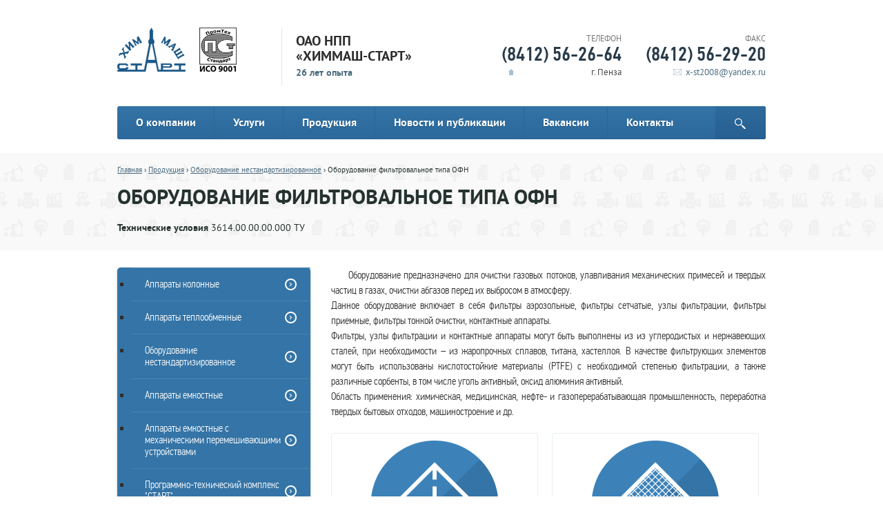

--- FILE ---
content_type: text/html; charset=UTF-8
request_url: http://www.himmash-start.ru/catalog/non-standardized-equipment/Filtering_equipment/
body_size: 26877
content:
<!DOCTYPE HTML>
<head>
    <meta charset="utf-8" />
    <meta name="yandex-verification" content="6a9c50c69a9b8be6" />
    <meta name="viewport" content="width=device-width, initial-scale=1.0" /> <!-- Для адаптивной вёрстки -->
    <title>Оборудование фильтровальное типа ОФН</title>
    <link rel="shortcut icon" href="/favicon.ico" />
    <meta name="description" content="Оборудование фильтровальное типа ОФН" />
    <meta name="keywords" content="Оборудование фильтровальное типа ОФН" />
        <link rel="stylesheet" type="text/css" href="/css/jquery.fancybox.css">
    <script type="text/javascript" src="/js/jquery.js"></script>
    <script type="text/javascript" src="/js/jquery.fancybox.js"></script>
    <script type="text/javascript" src="/js/jquery.sudoSlider.js"></script>
    <script type="text/javascript" src="/js/jquery.form.js"></script>
        <!--[if lt IE 9]>
    <script src="http://css3-mediaqueries-js.googlecode.com/svn/trunk/css3-mediaqueries.js"></script>
    <![endif]-->
    <meta http-equiv="Content-Type" content="text/html; charset=UTF-8" />
<meta name="keywords" content="Оборудование фильтровальное типа ОФН" />
<meta name="description" content="Оборудование фильтровальное типа ОФН" />
<link href="/bitrix/cache/css/s1/main/template_6fc3626075039821a760123d72e02b78/template_6fc3626075039821a760123d72e02b78_v1.css?168604586695050" type="text/css"  data-template-style="true" rel="stylesheet" />
<script type="text/javascript"  src="/bitrix/cache/js/s1/main/template_3fef914b98d01dfdef4f9ab6c05a2392/template_3fef914b98d01dfdef4f9ab6c05a2392_v1.js?16860458666576"></script>
<script type="text/javascript">var _ba = _ba || []; _ba.push(["aid", "61948bd62c375508b92595d7072df3a1"]); _ba.push(["host", "www.himmash-start.ru"]); (function() {var ba = document.createElement("script"); ba.type = "text/javascript"; ba.async = true;ba.src = (document.location.protocol == "https:" ? "https://" : "http://") + "bitrix.info/ba.js";var s = document.getElementsByTagName("script")[0];s.parentNode.insertBefore(ba, s);})();</script>


</head>
<body>

<div class="header">
    <div class="inner_block">
        <div class="logo"><a href=""><img src="/images/logo.gif" alt="" title=""/></a></div>
		<div class="logo"><a href=""><img src="/images/PTS_logo3.png" alt="Система добровольной сертификации 'ПромТехСтандарт'" title="Система добровольной сертификации 'ПромТехСтандарт'"/></a></div>
<!--<div class="logo"><a href="http://www.leading-industry.ru" target="_blank"><img src="/images/logo_reestr_p_99x64.png" alt="Национальный Реестр 'Ведущие промышленные предприятия России - 2015'" title="Национальный Реестр 'Ведущие промышленные предприятия России - 2015'"/></a></div> -->
        <div class="company_name">ОАО НПП «ХИММАШ-СТАРТ»<br/><span>26 лет опыта</span></div>
        <div class="phone_block">
            <div class="fax">
                <div class="num"><span>Факс</span><br/>(8412) 56-29-20</div>
                <div class="adres"><a href="mailto:x-st2008@yandex.ru">x-st2008@yandex.ru</a></div>
            </div>
            <div class="phone">
                <div class="num"><span>Телефон</span><br/>(8412) 56-26-64</div>
				<div class="adres">г. Пенза</div>
            </div>
        </div>
        <div class="cl"></div>
            <div class="top_menu">
        <div class="menu_toggle">Меню</div>
        <div class="menu">
            <ul>
                <li><a href="/about/" class="toggle">О компании</a><ul><li><a href="/about/">О компании</a></li><li><a href="/about/production/">О производстве</a></li><li><a href="/about/documents/">Сертификаты и лицензии</a></li></ul></li><li><a href="/services/" class="toggle">Услуги</a><ul><li><a href="/services/services/">Услуги</a></li><li><a href="/services/targeted-programs-rf/">Участие в целевых программах РФ</a></li></ul></li><li class="selected"><a href="/catalog/">Продукция</a></li><li><a href="/news/" class="toggle">Новости и публикации</a><ul><li><a href="/news/news/">Новости и события</a></li><li><a href="/news/developments/">Научно-технические разработки</a></li><li><a href="/news/media/">СМИ о нас</a></li><li><a href="/news/rids/">Результаты интеллектуальной деятельности</a></li></ul></li><li><a href="/job/">Вакансии</a></li><li><a href="/contacts/">Контакты</a></li>            </ul>
        </div>
        <div class="search_block">
            <div class="search_btn">
                <button name="ss"></button>
                <form action="/search/" method="get"><div class="for_input"><input type="text" name="q" placeholder="Поиск" /><button name="s" type="submit" value="1"></button></div></form>
            </div>
        </div>
        <div class="cl"></div>
    </div>
    </div>
</div>

    <div class="catalog_popup">
        <div class="inner_block">
            <div class="txt"><span>Каталог продукции</span></div>
        </div>
    </div>

<div class="navigation_block">
    <div class="inner_block">
        <div class="bread_crumbs"><a href="/" title="Главная">Главная</a> › <a href="/catalog/" title="Продукция">Продукция</a> › <a href="/catalog/non-standardized-equipment/" title="Оборудование нестандартизированное">Оборудование нестандартизированное</a> › Оборудование фильтровальное типа ОФН</div>        <h1>Оборудование фильтровальное типа ОФН</h1>
    </div>
</div>

<div class="content">
        <div class="inner_block"><div class="left_column">
        <div class="catalog_block">
        <div class="catalog">
            <ul>
                <li><a href="/catalog/turrets/">Аппараты колонные</a><ul class="sub"><li><a href="/catalog/turrets/devices-are-packed-column/">Аппараты колонные насадочные</a></li><li><a href="/catalog/turrets/hollow-turrets/">Аппараты колонные полые</a></li></ul></li><li><a href="/catalog/heat-exchangers/">Аппараты теплообменные</a><ul class="sub"><li><a href="/catalog/heat-exchangers/Shell_and_tube_heat_exchangers/">Аппараты теплообменные кожухотрубчатые</a></li><li><a href="/catalog/heat-exchangers/Heat_exchangers_type_pipe_in_pipe/">Аппараты теплообменные типа &quot;труба в трубе&quot;</a></li><li><a href="/catalog/heat-exchangers/Other_heat_exchangers/">Аппараты теплообменные прочие</a></li><li><a href="/catalog/heat-exchangers/Components_of_the_heat_exchangers/">Составные части аппаратов теплообменных, в т.ч. пучки трубные</a></li></ul></li><li><a href="/catalog/non-standardized-equipment/">Оборудование нестандартизированное</a><ul class="sub"><li><a href="/catalog/non-standardized-equipment/Pechi/">Камеры, печи типа ТермН и их составные части</a><ul class="sub"><li><a href="/catalog/non-standardized-equipment/Pechi/Pechi_ATO/">Агрегаты термической обработки</a></li><li><a href="/catalog/non-standardized-equipment/Pechi/Pechi_KD/">Камеры дожигания</a></li><li><a href="/catalog/non-standardized-equipment/Pechi/Pechi_pechi/">Установки (печи) сжигания</a></li><li><a href="/catalog/non-standardized-equipment/Pechi/PipeSmokeN/">Трубы дымовые</a></li><li><a href="/catalog/non-standardized-equipment/Pechi/Pechi_SC/">Составные части оборудования</a></li></ul></li><li><a href="/catalog/non-standardized-equipment/Device_for_the_collection_storage_and_transportation/">Устройства для сбора, хранения и транспортирования типа ТХТН</a><ul class="sub"><li><a href="/catalog/non-standardized-equipment/Device_for_the_collection_storage_and_transportation/konteynery/">Контейнеры, сборники, бачки напорные, бункеры</a></li><li><a href="/catalog/non-standardized-equipment/Device_for_the_collection_storage_and_transportation/ustroystva_zagruzochnye/">Устройства загрузочные, наливные, сливные и разгрузочные</a></li><li><a href="/catalog/non-standardized-equipment/Device_for_the_collection_storage_and_transportation/uzly_peredachi/">Узлы передачи</a></li><li><a href="/catalog/non-standardized-equipment/Device_for_the_collection_storage_and_transportation/kamery_zagruzki/">Камеры загрузки, фасовки</a></li><li><a href="/catalog/non-standardized-equipment/Device_for_the_collection_storage_and_transportation/Konveyery/">Конвейеры</a></li><li><a href="/catalog/non-standardized-equipment/Device_for_the_collection_storage_and_transportation/shluz_kamery/">Шлюзовые камеры</a></li><li><a href="/catalog/non-standardized-equipment/Device_for_the_collection_storage_and_transportation/shybers/">Шиберы</a></li><li><a href="/catalog/non-standardized-equipment/Device_for_the_collection_storage_and_transportation/telegki/">Тележки для обрешеток, обслуживания, технологические</a></li><li><a href="/catalog/non-standardized-equipment/Device_for_the_collection_storage_and_transportation/platformy/">Платформы для перемещения опасных грузов на автомобиле</a></li><li><a href="/catalog/non-standardized-equipment/Device_for_the_collection_storage_and_transportation/sostavnye_chsti_ustroistv/">Составные части устройств</a></li></ul></li><li><a href="/catalog/non-standardized-equipment/The_equipment_not_standardized_1/">Агрегаты, установки, стенды, узлы и приспособления технологические типа ТХН</a><ul class="sub"><li><a href="/catalog/non-standardized-equipment/The_equipment_not_standardized_1/aggregates_unpacking_barrels/">Агрегаты растарки бочек, передачи, накопления</a></li><li><a href="/catalog/non-standardized-equipment/The_equipment_not_standardized_1/machines_and_units_demilitarization/">Станки и агрегаты расснаряжения</a></li><li><a href="/catalog/non-standardized-equipment/The_equipment_not_standardized_1/production_lines_demilitarization_products/">Поточные линии расснаряжения изделий</a></li><li><a href="/catalog/non-standardized-equipment/The_equipment_not_standardized_1/installation_bleed_technological/">Установки стравливания давления, технологические</a></li><li><a href="/catalog/non-standardized-equipment/The_equipment_not_standardized_1/vakuum_kamery_pechi/">Вакуум камеры, камеры разогрева, охлаждения</a></li><li><a href="/catalog/non-standardized-equipment/The_equipment_not_standardized_1/termovozduh_degaz/">Узлы термовоздушной дегазации</a></li><li><a href="/catalog/non-standardized-equipment/The_equipment_not_standardized_1/stendy/">Cтенды снятия осаловки, засверловки, нанесения индикаторных покрытий, слива, залива реагента, дегазации, проверки герметичности, резки, ремонта боеприпасов, стенды межоперационные</a></li><li><a href="/catalog/non-standardized-equipment/The_equipment_not_standardized_1/Support/">Опоры технологических трубопроводов</a></li><li><a href="/catalog/non-standardized-equipment/The_equipment_not_standardized_1/sostavnye_chsti_agregatov/">Cоставные части агрегатов, установок, стендов, узлов, приспособлений</a></li></ul></li><li><a href="/catalog/non-standardized-equipment/sampling_equipment/">Оборудование пробоотборное типа ПрОН</a><ul class="sub"><li><a href="/catalog/non-standardized-equipment/sampling_equipment/probootborniki/">Пробоотборники</a></li><li><a href="/catalog/non-standardized-equipment/sampling_equipment/shkafy_otbora_prob/">Шкафы для отбора проб</a></li><li><a href="/catalog/non-standardized-equipment/sampling_equipment/shkafy_otbora_prob_probootbornik/">Шкафы для отбора проб с пробоотборниками</a></li><li><a href="/catalog/non-standardized-equipment/sampling_equipment/ustroystva_otbornye/">Устройства отборные</a></li><li><a href="/catalog/non-standardized-equipment/sampling_equipment/shluz_peredatochnye/">Шлюзы передаточные</a></li><li><a href="/catalog/non-standardized-equipment/sampling_equipment/sostavnye_chsti_probootbor/">Составные части оборудования пробоотборного</a></li></ul></li><li><a href="/catalog/non-standardized-equipment/Installations_for_the_physico_chemical_mixing/">Установки для физико-химического взаимодействия компонентов  типа ФХН</a><ul class="sub"><li><a href="/catalog/non-standardized-equipment/Installations_for_the_physico_chemical_mixing/skrubbery/">Скрубберы эжекторные, скрубберы Вентури</a></li><li><a href="/catalog/non-standardized-equipment/Installations_for_the_physico_chemical_mixing/truby_Ventury/">Трубы Вентури с сепараторами</a></li><li><a href="/catalog/non-standardized-equipment/Installations_for_the_physico_chemical_mixing/zhudko-gazovy_ezhektor/">Жидко-газовые эжекторы</a></li><li><a href="/catalog/non-standardized-equipment/Installations_for_the_physico_chemical_mixing/klapan_dyhateln/">Клапаны дыхательные</a></li><li><a href="/catalog/non-standardized-equipment/Installations_for_the_physico_chemical_mixing/reaktor_stryny/">Реакторы струйные</a></li><li><a href="/catalog/non-standardized-equipment/Installations_for_the_physico_chemical_mixing/hydrozatvor/">Гидрозатворы</a></li><li><a href="/catalog/non-standardized-equipment/Installations_for_the_physico_chemical_mixing/separatory/">Сепараторы</a></li><li><a href="/catalog/non-standardized-equipment/Installations_for_the_physico_chemical_mixing/tumanoulovitely/">Туманоуловители</a></li></ul></li><li><a href="/catalog/non-standardized-equipment/Filtering_equipment/">Оборудование фильтровальное типа ОФН</a><ul class="sub"><li><a href="/catalog/non-standardized-equipment/Filtering_equipment/filter_setka/">Фильтры сетчатые, аэрозольные, приемные, тонкой очистки</a></li><li><a href="/catalog/non-standardized-equipment/Filtering_equipment/filter_uzly/">Узлы фильтрации</a></li><li><a href="/catalog/non-standardized-equipment/Filtering_equipment/kontaktny_apparat/">Контактные аппараты</a></li></ul></li></ul></li><li><a href="/catalog/tanks/">Аппараты емкостные</a></li><li><a href="/catalog/mix-tanks/">Аппараты емкостные с механическими перемешивающими устройствами</a></li><li><a href="/catalog/start/">Программно-технический комплекс &quot;СТАРТ&quot;</a></li><li><a href="/catalog/hoisting-and-lifting-tools/">Грузоподъёмные и грузозахватные средства</a></li><li><a href="/catalog/KLD/">Клапаны донные</a></li><li><a href="/catalog/PZsch/">Панели защитные ПЗщ</a></li>            </ul>
        </div>
    </div></div>
<div class="right_column">
     
<div class="catalog_section_description">
    <div  style="text-indent: 25px;" align="justify">
	Оборудование предназначено для очистки газовых потоков, улавливания механических примесей и твердых частиц в газах, очистки абгазов перед их выбросом в атмосферу.<br>
	 Данное оборудование включает в себя фильтры аэрозольные, фильтры сетчатые, узлы фильтрации, фильтры приемные, фильтры тонкой очистки, контактные аппараты.<br>
	 Фильтры, узлы фильтрации и контактные аппараты могут быть выполнены из из углеродистых и нержавеющих сталей, при необходимости – из жаропрочных сплавов, титана, хастеллоя. В качестве фильтрующих элементов могут быть использованы кислотостойкие материалы (PTFE) с необходимой степенью фильтрации, а также различные сорбенты, в том числе уголь активный, оксид алюминия активный.<br>
	 Область применения: химическая, медицинская, нефте- и газоперерабатывающая промышленность, переработка твердых бытовых отходов, машиностроение и др.
</div>
<div>
</div></div>
<div class="product_block">
        <div class="item">
                    <div class="photo"><a href="/catalog/non-standardized-equipment/Filtering_equipment/filter_setka/"><img src="/upload/iblock/cf6/cf694f368296348131e45c7724aa4210.png" alt="" title=""/></a></div>
                <div class="name"><a href="/catalog/non-standardized-equipment/Filtering_equipment/filter_setka/">Фильтры сетчатые, аэрозольные, приемные, тонкой очистки</a></div>
    </div>
        <div class="item">
                    <div class="photo"><a href="/catalog/non-standardized-equipment/Filtering_equipment/filter_uzly/"><img src="/upload/iblock/806/806a1e3cb5d3faadba80f36d7b16172d.png" alt="" title=""/></a></div>
                <div class="name"><a href="/catalog/non-standardized-equipment/Filtering_equipment/filter_uzly/">Узлы фильтрации</a></div>
    </div>
        <div class="item">
                    <div class="photo"><a href="/catalog/non-standardized-equipment/Filtering_equipment/kontaktny_apparat/"><img src="/upload/iblock/d81/d81511af01aa57d3a4abf06d99281e7d.png" alt="" title=""/></a></div>
                <div class="name"><a href="/catalog/non-standardized-equipment/Filtering_equipment/kontaktny_apparat/">Контактные аппараты</a></div>
    </div>
        <div class="cl"></div>
</div>

    <div class="document_block">
        <div class="download_block">
            <div class="docs">
                                                <div class="cl"></div>
            </div>
            <div class="application">
                <div class="phone">Сделайте заказ по телефону:<br/><span>(8412) 56-26-64</span></div>
                <div class="cl"></div>
            </div>
            <div class="cl"></div>
        </div>
    </div>

<script>
    jQuery(function(){
		$('.navigation_block h1').after('<div class="product_code"><span>Технические условия </span> 3614.00.00.00.000 ТУ</div>');  //Построение строки Код ОКП
    });
</script>
</div>

<div class="cl"></div>

<div id="modal_order" class="popup_window">
        <div class="head">Онлайн-заявка</div>            <form name="order" action="/catalog/non-standardized-equipment/Filtering_equipment/" method="POST" enctype="multipart/form-data"><input type="hidden" name="sessid" id="sessid" value="b5457a621a2d1dfc0ea7a42d8df12da0" /><input type="hidden" name="WEB_FORM_ID" value="4" />                            <dl>
                <dt>Ф.И.О.<span calss="required_star">*</span></dt>
                <dd><input type="text" name="form_text_14" value="" /></dd>
            </dl>
                    <dl>
                <dt>Организация<span calss="required_star">*</span></dt>
                <dd><textarea name="form_textarea_15"></textarea></dd>
            </dl>
                    <dl>
                <dt>Email<span calss="required_star">*</span></dt>
                <dd><input type="text" name="form_email_16" value="" /></dd>
            </dl>
                    <dl>
                <dt>Телефон<span calss="required_star">*</span></dt>
                <dd><input type="text" name="form_text_17" value="" /></dd>
            </dl>
                    <dl>
                <dt>Текст сообщения</dt>
                <dd><textarea name="form_textarea_18"></textarea></dd>
            </dl>
                    <dl>
                <dt>Прикрепить файл</dt>
                <dd><div class="file_upload"><button type="button"></button><div>Файл не выбран</div><input type="file" name="form_file_19" value="" /></div></dd>
            </dl>
        <input type="hidden" name="form_hidden_20" value="" />                    <dl data-captcha="wrapper">
                <dt><img data-captcha="reload" src="/images/refresh_icon.gif" alt="" title="" class="refresh" /></dt>
                <dd>
                    <div class="captcha">
                        <input data-captcha="sid" type="hidden" name="captcha_sid" value="0a227d05e043ab5996ef68760d34c8e8" />
                        <img data-captcha="image" src="/bitrix/tools/captcha.php?captcha_sid=0a227d05e043ab5996ef68760d34c8e8" width="auto" height="35" />
                        <input name="captcha_word" type="text" data-captcha="input" />
                    </div>
                    <button class="btn" name="web_form_submit" value="1">Отправить</button>
                </dd>
            </dl>
                <div class="cl"></div>
        </form>        </div>
<script>
    jQuery(function(){
        $(".online_app").fancybox({
            maxWidth: 600,
            'autoSize':true,
            wrapCSS: "window",
            afterShow: function(){
                var elem = this.wrap.find('[name=form_hidden_20]');
                elem.val(this.element.data('title'));
            }
        });
    });
</script></div></div>
<div class="footer">
    <div class="inner_block">
        <div class="last_update">Последнее обновление:<br/><span>07.06.2023 13:02 МСК</span></div>
        <div class="counter"><!--LiveInternet counter--><script type="text/javascript"><!--
document.write("<a href='//www.liveinternet.ru/click' "+
"target=_blank><img src='//counter.yadro.ru/hit?t14.5;r"+
escape(document.referrer)+((typeof(screen)=="undefined")?"":
";s"+screen.width+"*"+screen.height+"*"+(screen.colorDepth?
screen.colorDepth:screen.pixelDepth))+";u"+escape(document.URL)+
";"+Math.random()+
"' alt='' title='LiveInternet: показано число просмотров за 24"+
" часа, посетителей за 24 часа и за сегодня' "+
"border='0' width='88' height='31'><\/a>")
//--></script><!--/LiveInternet-->
</div>
        <div class="bottom_block">
            <!-- <div class="ask_expert popup" href="#modal_consultation">Задать вопрос</div> -->
            <div class="studio">
                <div class="text">Разработка сайта <a href="http://www.hosting-online.ru/" target="_blank">Пенза-Онлайн</a></div>
                <div class="web"><a href="http://www.hosting-online.ru/" target="_blank"><img src="/images/studio_logo.gif" alt="" title="" /></a></div>
            </div>
        </div>
        <div class="cl"></div>
    </div>
</div>


<div id="modal_consultation" class="popup_window">
        <div class="head">Консультации специалистов</div>            <form name="consultation" action="/catalog/non-standardized-equipment/Filtering_equipment/" method="POST" enctype="multipart/form-data"><input type="hidden" name="sessid" id="sessid_1" value="b5457a621a2d1dfc0ea7a42d8df12da0" /><input type="hidden" name="WEB_FORM_ID" value="2" />                            <dl>
                <dt>Ф.И.О.<span calss="required_star">*</span></dt>
                <dd><input type="text" name="form_text_4" value="" /></dd>
            </dl>
                    <dl>
                <dt>Организация<span calss="required_star">*</span></dt>
                <dd><input type="text" name="form_text_5" value="" /></dd>
            </dl>
                    <dl>
                <dt>Email<span calss="required_star">*</span></dt>
                <dd><input type="text" name="form_email_6" value="" /></dd>
            </dl>
                    <dl>
                <dt>Текст сообщения<span calss="required_star">*</span></dt>
                <dd><textarea name="form_textarea_7"></textarea></dd>
            </dl>
                            <dl data-captcha="wrapper">
                <dt><img data-captcha="reload" src="/images/refresh_icon.gif" alt="" title="" class="refresh" /></dt>
                <dd>
                    <div class="captcha">
                        <input data-captcha="sid" type="hidden" name="captcha_sid" value="0f286d3df9976798f91d5ac603569490" />
                        <img data-captcha="image" src="/bitrix/tools/captcha.php?captcha_sid=0f286d3df9976798f91d5ac603569490" width="auto" height="35" />
                        <input name="captcha_word" type="text" data-captcha="input" />
                    </div>
                    <button class="btn" name="web_form_submit" value="1">Отправить</button>
                </dd>
            </dl>
                <div class="cl"></div>
        </form>        </div>
</body>
</html>


--- FILE ---
content_type: text/css
request_url: http://www.himmash-start.ru/bitrix/cache/css/s1/main/template_6fc3626075039821a760123d72e02b78/template_6fc3626075039821a760123d72e02b78_v1.css?168604586695050
body_size: 95050
content:


/* Start:/css/style.css?150512786294958*/
html, body {margin: 0; padding: 0; width: 100%; height: 100%;}
body {min-height: 100%; height: auto !important; height: 100%; position:relative; color:#2c2d2d; font: 0.95em/22px 'pf_din_text_cond_prolight', Arial, sans-serif; background: #fff;  max-width:2560px; min-width: 303px; margin:0px auto; }


img, embed, object, video { max-width: 100%; border:0px; margin:0; padding:0;  }
div {margin:0px; padding:0px; }
input, textarea, select, button {outline:none; resize: none; }
h1 { font-family: 'pt_sansbold'; font-size:2em; color: #25322f; text-transform: uppercase;  margin:0; padding:0;}
h2 { font-family: 'pt_sansbold'; font-size:1.8em; color: #25322f; text-transform: uppercase;  margin:0; padding:0;}
h3 { font-family: 'pt_sansbold'; font-size:1.5em; color: #25322f; text-transform: uppercase;  margin:0; padding:0;}
h4 { font-family: 'pt_sansbold'; font-size:1.4em; color: #25322f; text-transform: uppercase;  margin:0; padding:0;}
h5 { font-family: 'pt_sansbold'; font-size:1em; color: #25322f; text-transform: uppercase; margin:0; padding:0;}
h6 { font-family: 'pt_sansbold'; font-size:0.8em; color: #25322f; text-transform: uppercase;   margin:0; padding:0;}
hr {color:#848484; height:1px; border:0px; background-color:#848484; }
p, ul, ol  { margin: 0px 0 20px 0px; padding: 0 0 0 0px; }
ul, ol { margin-left: 20px; }
ul ul, ol ol, ul ol, ol ul { margin: 0 0 0 20px; }
ul { list-style:square; }
li li {margin: 0; }

table {border-collapse: collapse; font-size:1em;  width: 100%; border: 1px solid #e1e1e1;}
td, th {padding: 10px; vertical-align:middle; border: 1px solid #e1e1e1; text-align: left; color:#000; background: #fff;  }
thead th, thead td { background: #fff; border-bottom-width: 1px; text-align: left; font-weight: normal; padding:10px; color:#000;}
thead td { text-align: left; }
tfoot th, tfoot td { background: #e1e1e1;  text-align: left; border: none;  font-size: 15px; font-weight: normal; }



a {color:#427eac; text-decoration:underline; }
a:hover, a:active {color:#427eac; text-decoration:none; }

a.r { text-decoration: none; }
a.r:hover, a.r:active { text-decoration: underline; }
.pseudo {display:inline-block; border-bottom: 1px dotted #fff; }
.pseudo:hover, .pseudo:active {border-bottom-color: transparent; }

.fr {float:right; }
.fl {float:left}
.cl{clear:both; }

.clearfix:after {
	content:".";
	clear:both;
	display:block;
	height:0;
	font-size:0;
	visibility:hidden
}
.clearfix {display:inline-block}
/* Хак для IE 6 и 7 спрятанный от IE-mac \*/
* html .clearfix {height:1%}
.clearfix {display:block}
/* Конец хака */
.data { text-transform: lowercase; }

/*----- Подключаемые шрифты -----*/

@font-face {
    font-family: 'pf_din_text_cond_prolight';
    src: url('/fonts/PFDinTextCondPro-Light-webfont.eot');
    src: url('/fonts/PFDinTextCondPro-Light-webfont.eot?#iefix') format('embedded-opentype'),
         url('/fonts/PFDinTextCondPro-Light-webfont.woff2') format('woff2'),
         url('/fonts/PFDinTextCondPro-Light-webfont.woff') format('woff'),
         url('/fonts/PFDinTextCondPro-Light-webfont.ttf') format('truetype'),
         url('/fonts/PFDinTextCondPro-Light-webfont.svg#pf_din_text_cond_prolight') format('svg');
    font-weight: normal;
    font-style: normal;
}
@font-face {
    font-family: 'pf_din_text_cond_promedium';
    src: url('/fonts/PFDinTextCondPro-Medium-webfont.eot');
    src: url('/fonts/PFDinTextCondPro-Medium-webfont.eot?#iefix') format('embedded-opentype'),
         url('/fonts/PFDinTextCondPro-Medium-webfont.woff2') format('woff2'),
         url('/fonts/PFDinTextCondPro-Medium-webfont.woff') format('woff'),
         url('/fonts/PFDinTextCondPro-Medium-webfont.ttf') format('truetype'),
         url('/fonts/PFDinTextCondPro-Medium-webfont.svg#pf_din_text_cond_promedium') format('svg');
    font-weight: normal;
    font-style: normal;
}
@font-face {
    font-family: 'pt_sansbold';
    src: url('/fonts/PT sans - Bold-webfont.eot');
    src: url('/fonts/PT sans - Bold-webfont.eot?#iefix') format('embedded-opentype'),
         url('/fonts/PT sans - Bold-webfont.woff2') format('woff2'),
         url('/fonts/PT sans - Bold-webfont.woff') format('woff'),
         url('/fonts/PT sans - Bold-webfont.ttf') format('truetype'),
         url('/fonts/PT sans - Bold-webfont.svg#pt_sansbold') format('svg');
    font-weight: normal;
    font-style: normal;
}
@font-face {
    font-family: 'pt_sansregular';
    src: url('/fonts/PT sans - Regular-webfont.eot');
    src: url('/fonts/PT sans - Regular-webfont.eot?#iefix') format('embedded-opentype'),
         url('/fonts/PT sans - Regular-webfont.woff2') format('woff2'),
         url('/fonts/PT sans - Regular-webfont.woff') format('woff'),
         url('/fonts/PT sans - Regular-webfont.ttf') format('truetype'),
         url('/fonts/PT sans - Regular-webfont.svg#pt_sansregular') format('svg');
    font-weight: normal;
    font-style: normal;
}
/*----- Подключаемые шрифты -----*/



/*----- Основной макет -----*/
.header { background:#fff; padding: 40px 0 20px 0; }
.content{width:100%;  padding-bottom:120px;   }
.footer { width:100%;  position:absolute; z-index:1; bottom:0px; background: #efefef; height:66px; padding-top: 24px; border-top: 1px solid #e1e2e3; } 
.inner_block { max-width: 940px; margin: 0 auto; padding: 0 10px 0 10px; }
.content .inner_block .left_col { width: 620px; float: left; }
.content .inner_block .right_col { width: 300px; margin-left: 640px; }
.content .inner_block .left_column { width: 280px; float: left;}
.content .inner_block .right_column { margin-left: 310px;}
/*----- Основной макет -----*/



/*----- Header -----*/
.header .inner_block  .logo {  width: 99px; height: 64px; float: left; margin-right: 20px; }
.header .inner_block .company_name { border-left: 1px solid #e6e5e5; width: 170px; float: left; font-family: 'pt_sansbold'; font-size: 1.3em; padding: 8px 0 8px 20px; }
.header .inner_block .company_name span { color: #4c6c81; font-size: 0.72em; }
.header .inner_block .feed_block { width: 135px; float: left; font-family: 'pt_sansregular'; font-size: 1em; padding-top: 10px;}
.header .inner_block .feed_block a { color: #4c6c81; text-decoration: none; border-bottom: 1px dotted #4c6c81; line-height: 20px;}
.header .inner_block .feed_block a:hover { border-bottom: none; }
.header .inner_block .feed_block .callback { background: url(/images/callback_icon.png) 0px 2px no-repeat; padding: 0 0 5px 20px;}
.header .inner_block .feed_block .ask_expert { background: url(/images/ask_expert_icon.png) 0px 2px no-repeat; padding: 0 0 0 20px;}
.header .inner_block .phone_block { float: right; text-align: right; }
.header .inner_block .phone_block .phone { float: right; }
.header .inner_block .phone_block .phone .adres { background: url(/images/adres_icon.gif) 10px 10px no-repeat; font-family: 'pt_sansregular'; font-size: 0.85em; color: #474747; padding-top: 5px; }
.header .inner_block .phone_block .num { font-family: 'pf_din_text_cond_promedium'; font-size:1.85em; color: #283b4a;}
.header .inner_block .phone_block .num span { font-family: 'pt_sansregular'; text-transform: uppercase; color: #7a7a7a; font-size: 0.43em; }
.header .inner_block .phone_block .fax { float: right; margin-left: 35px; }
.header .inner_block .phone_block .fax a { color: #4c6c81; text-decoration: none; }
.header .inner_block .phone_block .fax a:hover { text-decoration: underline; }
.header .inner_block .phone_block .fax .adres { background: url(/images/email_icon.gif) 40px 10px no-repeat; font-family: 'pt_sansregular'; font-size: 0.85em; color: #474747; padding-top: 5px; }
.header .inner_block .top_menu {  -webkit-border-radius: 3px; -moz-border-radius: 3px; border-radius: 3px; margin-top: 30px; position: relative; background: #3474a6; filter: progid:DXImageTransform.Microsoft.gradient(startColorstr='#3474a6', endColorstr='#2c689b'); background: -webkit-linear-gradient(top,  #3474a6, #2c689b); background: -moz-linear-gradient(top,  #3474a6,  #2c689b); background: -o-linear-gradient(top,  #3474a6,  #2c689b); background: -ms-linear-gradient(top,  #3474a6,  #2c689b);}
.header .inner_block .top_menu .menu { float: left; }
.header .inner_block .top_menu .menu ul { margin:0; padding:0; list-style: none; }
.header .inner_block .top_menu .menu ul li { float: left; }
.header .inner_block .top_menu .menu ul li a { display: block; background: url(/images/li_bg.gif) 100% 0px no-repeat; font-family: 'pt_sansbold'; font-size: 1.05em; color: #fff; text-decoration: none; text-shadow:#0f4b76 0px 1px; padding: 13px 27px 13px 27px; }
.header .inner_block .top_menu .menu ul li:last-child a { background: none; }
.header .inner_block .top_menu .menu ul li ul { display: none; position: absolute; z-index:2; top: 51px; max-width: 215px; background: #f2f3f4; padding: 0 20px 0 20px;  -webkit-border-radius: 3px; -moz-border-radius: 3px; border-radius: 3px; -webkit-box-shadow: 0px 1px 3px 0px rgba(50, 50, 50, 0.45); -moz-box-shadow: 0px 1px 3px 0px rgba(50, 50, 50, 0.45); box-shadow: 0px 1px 3px 0px rgba(50, 50, 50, 0.45); }
.header .inner_block .top_menu .menu ul li ul li { float: none; }
.header .inner_block .top_menu .menu ul li ul li a { background: none; font-family: 'pt_sansregular'; font-size: 0.95em; line-height: 20px; color: #176eab; text-decoration: underline; text-shadow: none; padding: 7px 0 7px 0; border-bottom: 1px solid #d5d5d6; border-top: 1px solid #fafafb;}
.header .inner_block .top_menu .menu ul li ul li a:hover { text-decoration: none; }
.header .inner_block .top_menu .menu ul li ul li:first-child  a{ border-top: none; }
.header .inner_block .top_menu .menu ul li ul li:last-child  a{ border-bottom: none; }
.header .inner_block .top_menu .menu ul li.active  ul { display: block; } 
.header .inner_block .top_menu .menu &gt; ul &gt; li.selected { background: #2e6b9d; filter: progid:DXImageTransform.Microsoft.gradient(startColorstr='#2e6b9d', endColorstr='#275f91'); background: -webkit-linear-gradient(top, #2e6b9d, #275f91); background: -moz-linear-gradient(top, #2e6b9d, #275f91); background: -o-linear-gradient(top, #2e6b9d, #275f91); background: -ms-linear-gradient(top, #2e6b9d, #275f91); }
.header .inner_block .top_menu .search_block { position: relative;}
.header .inner_block .top_menu .search_block .search_btn { width: 73px; height: 48px; /* cursor: pointer; */ float: right; -moz-border-radius-topright: 3px; -webkit-border-top-right-radius: 3px; border-top-right-radius: 3px; -moz-border-radius-bottomright: 3px; -webkit-border-bottom-right-radius: 3px; border-bottom-right-radius: 3px; background: #2e6b9d; filter: progid:DXImageTransform.Microsoft.gradient(startColorstr='#2e6b9d', endColorstr='#275f91'); background: -webkit-linear-gradient(top,  #2e6b9d, #275f91); background: -moz-linear-gradient(top,  #2e6b9d,  #275f91); background: -o-linear-gradient(top,  #2e6b9d,  #275f91); background: -ms-linear-gradient(top,  #2e6b9d,  #275f91);}
.header .inner_block .top_menu .search_block .search_btn button { width: 17px; height: 17px; cursor: pointer; background: url(/images/search_icon.png) 0px 0px no-repeat; border: none;  margin: 17px 0 0 27px; }
.header .inner_block .top_menu .search_block .for_input { display: none; position: absolute; width: 263px; top:0; right: 71px; padding: 11px 5px 8px 10px; height: 29px; background: #2e6b9d; filter: progid:DXImageTransform.Microsoft.gradient(startColorstr='#2e6b9d', endColorstr='#275f91'); background: -webkit-linear-gradient(top,  #2e6b9d, #275f91); background: -moz-linear-gradient(top,  #2e6b9d,  #275f91); background: -o-linear-gradient(top,  #2e6b9d,  #275f91); background: -ms-linear-gradient(top,  #2e6b9d,  #275f91); }
.header .inner_block .top_menu .search_block input { width: 250px; padding: 5px; border: none; -webkit-border-radius: 3px; -moz-border-radius: 3px; border-radius: 3px; }
.header .inner_block .top_menu .search_block .search_btn.active .for_input { display: block; }
.header .inner_block .top_menu .search_block .search_btn.active &gt;  button { display: none; }
.header .inner_block .top_menu .search_block .for_input button { position: absolute; top:0px; right: -42px; }
.header .inner_block .top_menu .menu_toggle { background: url(/images/menu_icon.png) 30px 19px no-repeat; padding: 16px 0 0px 55px; font-family: 'pt_sansbold'; text-transform: uppercase; font-size: 1.05em; color: #fff; text-decoration: none; text-shadow:#0f4b76 0px 1px; cursor: pointer; display: none;}
/*----- Header -----*/

/*----- Footer -----*/
.footer .inner_block .last_update { width: 150px; background: #235275; float: left; font-family: 'pt_sansregular'; font-size: 0.8em; color: #ffffff; text-align: center; -webkit-border-radius: 3px; -moz-border-radius: 3px; border-radius: 3px; padding: 4px 0 2px 0; line-height: 18px; }
.footer .inner_block .last_update span { font-size: 1.15em; text-transform: uppercase; }
.footer .inner_block .counter { width: 88px; float: left; padding-top: 6px; margin-left: 20px; }
.footer .inner_block .bottom_block { float: right; }
.footer .inner_block .bottom_block .ask_expert { width: 127px; float: left; cursor: pointer; background: #235275 url(/images/ask_expert_icon_footer.gif) 128px 50% no-repeat; float: left; font-family: 'pt_sansbold'; text-transform: uppercase; font-size: 0.9em; color: #fff; padding: 10px 10px 10px 15px; margin-right: 15px; -webkit-border-radius: 3px; -moz-border-radius: 3px; border-radius: 3px;  }
.footer .inner_block .bottom_block .studio { float: left; }
.footer .inner_block .bottom_block .studio .text { width: 100px; text-align: right; float: left; color: #494949; font-family: 'pt_sansregular'; font-size: 0.85em; line-height: 18px; padding-top: 5px; }
.footer .inner_block .bottom_block .studio .text a { color: #235275; text-decoration: none; }
.footer .inner_block .bottom_block .studio .text a:hover { color: #235275; text-decoration: underline; }
.footer .inner_block .bottom_block .studio .web { float: right; margin-left: 6px; padding-top: 4px;}
/*----- Footer -----*/


/*----- Всплывающее окно-----*/
.popup_window { display: none; }
.popup_window .refresh{ width: 20px; height: 22px; float: right;}
.popup_window .captcha { float: left; }
.popup_window .captcha img{ float: left; margin-right: 15px;}
.popup_window .captcha input {float: left; width: 100px; border: 2px solid #cfdce4; -webkit-border-radius: 3px; -moz-border-radius: 3px; border-radius: 3px; padding: 7px 10px 6px 10px; font-family: 'pf_din_text_cond_prolight'; font-size: 1em; }
.popup_window .captcha button { float: right; }
.popup_window .head { font-family: 'pt_sansbold'; font-size: 1.55em; color: #303131; padding-bottom: 25px; }
.popup_window dl { margin:0; padding:0; }
.popup_window dl dt { margin:0 20px 0 0; padding:15px 0 0 0; font-family: 'pt_sansbold'; font-size: 1.05em; color: #235275; width: 125px; float: left;}
.popup_window dl dd { margin:10px 0 0px 0; padding:0; float: left; width: 396px; }
.popup_window dl dd input { width: 100%; -webkit-box-sizing: border-box; -moz-box-sizing: border-box; box-sizing: border-box;  border: 2px solid #cfdce4; -webkit-border-radius: 3px; -moz-border-radius: 3px; border-radius: 3px; padding: 7px 10px 6px 10px; font-family: 'pf_din_text_cond_prolight'; font-size: 1em;}
.popup_window dl dd input.error { border: 2px solid #ff7d7d; color: #f54949;} 
.popup_window dl dd input.good { border: 2px solid #9ce5a5; } 
.popup_window dl dd textarea { width: 100%; -webkit-box-sizing: border-box; -moz-box-sizing: border-box; box-sizing: border-box;  border: 2px solid #cfdce4; height: 50px; -webkit-border-radius: 3px; -moz-border-radius: 3px; border-radius: 3px; padding: 5px 10px 5px 10px; font-family: 'pf_din_text_cond_prolight'; font-size: 1em;}
.popup_window dl dd .file_upload{ position: relative; overflow: hidden;}
.popup_window dl dd .file_upload &gt; button{ float: right; width: 35px; height: 35px;}
.popup_window dl dd .file_upload &gt; div{ padding-left: 1em; }
.popup_window dl dd .file_upload input[type=file]{  position: absolute;  left: 0;  top: 0;  width: 100%;  height: 100%; letter-spacing: 10em; /* IE 9 fix */ -ms-transform: scale(20); /* IE 9 fix */ opacity: 0;  cursor: pointer}
.popup_window dl dd .file_upload &gt; div { padding: 7px 10px 6px 10px; font-family: 'pf_din_text_cond_prolight'; font-size: 1em; }
.popup_window dl dd .file_upload {border: 2px solid #cfdce4; border-radius: 3px; background: #fff;}
.popup_window dl dd .file_upload &gt; button{ background: #235275 url(/images/upload_icon.gif) 50% 50% no-repeat; border-radius: 3px; overflow: hidden; border: none; text-overflow: -999px;}
.popup_window .btn { border: none; float: right; cursor: pointer; background: #235275; font-family: 'pt_sansbold'; font-size: 0.85em; color: #fff; text-transform: uppercase; padding: 9px 13px 9px 13px; -webkit-border-radius: 3px; -moz-border-radius: 3px; border-radius: 3px; }
/*----- Всплывающее окно-----*/

/*----- Блок навигации + хлебные крошки-----*/
.navigation_block { background:#f9f9f9 url(/images/navigation_block_bg.png) 0px 15px repeat-x;  margin-bottom: 25px;  padding-top: 14px;}
.navigation_block .inner_block .bread_crumbs { font-family: 'pt_sansregular'; font-size: 0.75em; color: #25322f; padding-bottom: 13px; }
.navigation_block .inner_block .bread_crumbs a { color: #4c6c81; text-decoration: underline; }
.navigation_block .inner_block .bread_crumbs a:hover { color: #4c6c81; text-decoration: none; }
.navigation_block .inner_block h1 { padding-bottom: 20px; line-height: 28px; }
.navigation_block .inner_block .product_code { padding-bottom: 20px; font-family: 'pt_sansregular'; font-size: 0.95em; color: #25322f; }
.navigation_block .inner_block .product_code span { font-family: 'pt_sansbold'; }
/*----- Блок навигации + хлебные крошки-----*/


/*----- Блок дочерних предприятий-----*/
.content .inner_block .branch_block .item {  background: #f6f6f6; padding: 20px; margin-top: 10px; -webkit-box-shadow: 0px 1px 3px 0px rgba(50, 50, 50, 0.35); -moz-box-shadow:    0px 1px 3px 0px rgba(50, 50, 50, 0.35); box-shadow: 0px 1px 3px 0px rgba(50, 50, 50, 0.35);  }
.content .inner_block .branch_block .item:first-child { margin-top:0; } 
.content .inner_block .branch_block .item .photo { width: 111px; float: left; margin-right: 20px; }
.content .inner_block .branch_block .item .head { color: #25322f; font-family: 'pt_sansbold'; font-size: 1.3em; padding-bottom: 15px; display: none; line-height: 18px; }
.content .inner_block .branch_block .item .description {line-height: 15px; margin-left: 131px;}
.content .inner_block .branch_block .item .description .head { color: #25322f; font-family: 'pt_sansbold'; font-size: 1.3em; padding-bottom: 15px; display: block; line-height: 18px;}
.content .inner_block .branch_block .item .description .text { color: #25322f; font-family: 'pt_sansregular'; font-size: 0.8em; padding-bottom: 15px; line-height: 16px; }
.content .inner_block .branch_block .item .description .e_adres {font-family: 'pt_sansbold'; font-size: 0.95em; text-transform: lowercase;  }
/*----- Блок дочерних предприятий-----*/


/*----- Блок "Производство"-----*/
.content .inner_block .separator { border-top: 2px solid #a5b5c0; padding-bottom: 20px; width: 100%;}
.content .inner_block .production_block {  margin: 0 0px 0 -20px;  }
.content .inner_block .production_block .item { background: #f6f6f6; width: 460px; float: left; margin: 0 0 20px 20px; -webkit-border-radius: 3px; -moz-border-radius: 3px; border-radius: 3px; -webkit-box-shadow: 0px 1px 3px 0px rgba(50, 50, 50, 0.35); -moz-box-shadow: 0px 1px 3px 0px rgba(50, 50, 50, 0.35); box-shadow: 0px 1px 3px 0px rgba(50, 50, 50, 0.35);  }
.content .inner_block .production_block .item .photo img{ vertical-align: bottom; -moz-border-radius-topleft: 3px; -webkit-border-top-left-radius: 3px; border-top-left-radius: 3px; -moz-border-radius-topright: 3px; -webkit-border-top-right-radius: 3px; border-top-right-radius: 3px; /* max-width: 460px; */ }
.content .inner_block .production_block .item .text { padding: 20px; }
.content .inner_block .production_block .item  .text .category { font-family: 'pt_sansbold'; background: url(/images/category_icon.gif) 0px 2px no-repeat; padding-left: 25px; max-width: 245px;  float: left; line-height: 20px; height: 38px; overflow: hidden; }
.content .inner_block .production_block .item  .text .category a { color: #3474a6; }
.content .inner_block .production_block .item  .text .photo_amount { width: 35px; float: right; background: url(/images/photo_icon.gif) 50% 0px no-repeat; font-family: 'pt_sansregular'; font-size: 0.85em; color: #afb0b0; text-align: center; padding-top: 25px; }
/*----- Блок "Производство"-----*/

/*----- Блок "Услуги"-----*/
.content .inner_block .services_block { margin: 0 0px 0 -20px; }
.content .inner_block .services_block .item { background: #f6f6f6; width: 400px; float: left; margin: 0 0 20px 20px; padding: 25px 30px 25px 30px; -webkit-border-radius: 3px; -moz-border-radius: 3px; border-radius: 3px; -webkit-box-shadow: 0px 1px 3px 0px rgba(50, 50, 50, 0.35); -moz-box-shadow: 0px 1px 3px 0px rgba(50, 50, 50, 0.35); box-shadow: 0px 1px 3px 0px rgba(50, 50, 50, 0.35);  }
.content .inner_block .services_block .item .tizer { width: 47px; height: 43px; float: left; }
.content .inner_block .services_block .item .description {line-height: 15px; margin-left: 67px;}
.content .inner_block .services_block .item .description .head { font-family: 'pt_sansbold'; font-size: 1.05em; line-height: 22px; padding-bottom: 10px;}
.content .inner_block .services_block .item .description .text { font-family: 'pt_sansregular'; font-size: 0.8em; color: #25322f; line-height: 16px; height: 45px; overflow: hidden;}
/*----- Блок "Услуги"-----*/

/*----- Блок "Участие в целевых программах"-----*/
.content .inner_block .partnership_block .item { background: #f6f6f6; margin-top: 10px; padding: 30px; -webkit-border-radius: 3px; -moz-border-radius: 3px; border-radius: 3px; -webkit-box-shadow: 0px 1px 3px 0px rgba(50, 50, 50, 0.35); -moz-box-shadow: 0px 1px 3px 0px rgba(50, 50, 50, 0.35); box-shadow: 0px 1px 3px 0px rgba(50, 50, 50, 0.35);  }
.content .inner_block .partnership_block .item:first-child { margin-top:0; }
.content .inner_block .partnership_block .item .photo { width: 93px; height: 93px; float: left; }
.content .inner_block .partnership_block .item .description {line-height: 15px; margin-left: 108px;}
.content .inner_block .partnership_block .item .description .head { font-family: 'pt_sansbold'; font-size: 1.05em; line-height: 22px; padding-bottom: 10px; }
.content .inner_block .partnership_block .item .description .text { font-family: 'pt_sansregular'; font-size: 0.8em; color: #25322f; line-height: 16px;}
/*----- Блок "Участие в целевых программах"-----*/

/*----- Блок "Фотогалерея"-----*/
.content .inner_block .gallery_block { margin: 0 0 0 -20px; position: relative;}
.content .inner_block .gallery_block .item  { width: 220px; float: left; margin: 0px 0px 20px 20px; }
.content .inner_block .gallery_block .item .photo { width: 100%; margin-bottom: 5px; }
.content .inner_block .gallery_block .item .photo img  { vertical-align:bottom; }
.content .inner_block .gallery_block .item .text { line-height: 18px; height: 53px; overflow: hidden;}
/*----- Блок "Фотогалерея"-----*/

/*----- Пагинация страниц-----*/
.content .inner_block .pagination { margin-left: -10px; }
.content .inner_block .pagination a { display: block; font-family: 'pt_sansbold'; font-size: 1em; text-decoration: underline; color: #1b5887;  float: left;  padding: 0px 10px 0px 10px; }
.content .inner_block .pagination a:hover { text-decoration: none; }
.content .inner_block .pagination a.prev { text-align: center; }
.content .inner_block .pagination a.next {  text-align: center; }
.content .inner_block .pagination a.active { color:#25322f; cursor: default; text-decoration: none; }
.content .inner_block .pagination a.active:hover { text-decoration: none; }
/*----- Пагинация страниц-----*/

/*----- Блок "Вакансии"-----*/
.content .inner_block .vacancy_block .item {  padding: 25px 0 25px 0; border-top: 1px dashed #a9b8c3; position: relative;}
.content .inner_block .vacancy_block .item:first-child {  padding: 5px 0 25px 0; border-top: none;}
.content .inner_block .vacancy_block .item:last-child {  padding: 25px 0 0px 0; }
.content .inner_block .vacancy_block .item .description { float: left; padding-right: 50px; width: 738px;}
.content .inner_block .vacancy_block .item .description .data { font-family: 'pt_sansregular'; font-size: 0.8em; color: #989fa0; padding-bottom: 5px;}
.content .inner_block .vacancy_block .item .description .head { font-family: 'pt_sansbold'; font-size: 0.95em; padding-bottom:10px;}
.content .inner_block .vacancy_block .item .description .head a { color: #3474a6; }
.content .inner_block .vacancy_block .item .description .demands { font-family: 'pt_sansregular'; font-style: italic; color: #4c7596; padding-bottom: 5px; }
.content .inner_block .vacancy_block .item .description .text{ font-family: 'pt_sansregular'; font-size: 0.8em; color: #25322f; line-height: 16px; }
.content .inner_block .vacancy_block .item .respond_vacancy { width: 127px; margin-top: 65px; cursor: pointer; background: #235275 url(/images/respond_vacancy_icon.gif) 122px 50% no-repeat; float: left; font-family: 'pt_sansbold'; text-transform: uppercase; font-size: 0.9em; color: #fff; padding: 10px 10px 10px 15px; -webkit-border-radius: 3px; -moz-border-radius: 3px; border-radius: 3px;  }
.content .inner_block .respond_vacancy { width: 127px; margin-top: 0px; cursor: pointer; background: #235275 url(/images/respond_vacancy_icon.gif) 122px 50% no-repeat; font-family: 'pt_sansbold'; text-transform: uppercase; font-size: 0.9em; color: #fff; padding: 10px 10px 10px 15px; -webkit-border-radius: 3px; -moz-border-radius: 3px; border-radius: 3px;  }
/*----- Блок "Вакансии"-----*/

/*----- Блок "Сертификаты и Лицензии"-----*/
.content .inner_block .certificates_block { margin-bottom: 20px; }
.content .inner_block .certificates_block .top_block { padding-bottom: 10px; border-bottom: 1px solid #a5b5c0;  }
.content .inner_block .certificates_block .top_block .head { font-family: 'pt_sansbold'; font-size: 1.2em; color: #25322f;  float: left;  max-width: 600px; }
.content .inner_block .certificates_block .top_block .see_all{ float: right; font-family: 'pt_sansregular'; font-size: 0.9em; color: #3474a6;  margin-top:3px; }
.content .inner_block .certificates_block .top_block .see_all span{ border-bottom: 1px dotted #3474a6; cursor: pointer;  }
.content .inner_block .certificates_block .top_block .see_all span:hover{ border-bottom: none;   }
.content .inner_block .certificates_block .top_block .see_all .hide { display: none; }
.content .inner_block .certificates_block.active .show { display: none; }
.content .inner_block .certificates_block.active .top_block .see_all .hide { display: block;}
.content .inner_block .certificates_block .center_block {margin: 5px 0 0 -13.9px; height: 405px; overflow: hidden;}
.content .inner_block .certificates_block .center_block .item { width: 224px; float: left; margin: 13px 0 0 13.9px;  }
.content .inner_block .certificates_block .center_block .item  .photo{ height: 323px; width: 223px;  text-align: center;  margin-bottom: 12px;  border: 1px solid #dae1e1; }
.content .inner_block .certificates_block .center_block .item  .photo img{ vertical-align: middle;}
.content .inner_block .certificates_block .center_block .item  .name{line-height: 18px; height: 55px; overflow: hidden; }
.content .inner_block .certificates_block .center_block .item  .name a { color: #1b5887; }
.content .inner_block .certificates_block.active .center_block { height: auto; overflow: visible; }
/*----- Блок "Сертификаты и Лицензии"-----*/



/*----- Cлайдер фотографий новостей и услуг-----*/
.slider_block { position: relative; }
.slider_block .photo_slider {width: 100%; height: 148px!important; overflow: hidden!important; } 
.slider_block .photo_slider img { max-width: 100%!important; margin-right: 12px!important; }
.slider_block .photo_slider a { display: block!important; max-width: 147px!important; margin-right: 12px!important;  }
.slider_block .prevBtn, .slider_block .nextBtn{margin:0;padding:0; display:block; overflow:hidden; text-indent:-8000px;}
.slider_block .prevBtn, .slider_block .nextBtn {display:block; width:146px; height:146px; border: 1px solid #ebebeb;   position:absolute;  top:0px; z-index:1000; cursor:pointer;}	
.slider_block .nextBtn{right:0px; background: #fff url(/images/slider_next_big.jpg) 50% 50% no-repeat;}														
.slider_block .prevBtn {left:0px; background: #fff url(/images/slider_prev_big.jpg) 50% 50% no-repeat;}
/*----- Cлайдер фотографий новостей и услуг-----*/


/*----- Новость детально-----*/
.content .inner_block .news_detailed {  /* border: 1px solid red;  */ margin-bottom: 20px;}
.content .inner_block .news_detailed .photo { width: 380px; float: left; text-align: center; }
.content .inner_block .news_detailed .photo img { vertical-align: middle; }
.content .inner_block .news_detailed .back_news{ font-size: 0.95em; padding-top: 15px; text-align: left; }
.content .inner_block .news_detailed .text { margin-left: 400px; }
/*----- Новость детально-----*/

/*----- Консультации специалистов-----*/
.content .inner_block .question_block { margin-bottom: 20px; /* border: 1px solid red; */ }
.question_form { width: 540px; float: left; margin-right: 34px; }
.question_text{ width: 315px; height: 172px; padding: 75px 25px 0 25px; float: left; border-left: 1px dashed #a5b5c0; background: url(/images/question_text_bg.jpg) 50% 50% no-repeat; text-align: center; line-height: 24px; font-size: 1.05em; color: #235275; }
.question_text span {font-family: 'pf_din_text_cond_promedium';  }
.question_form  dl { margin:0; padding:0; }
.question_form  dl dt { margin:0 20px 0 0; padding:15px 0 0 0; font-family: 'pt_sansbold'; font-size: 1.05em; color: #235275; width: 124px; float: left;}
.question_form  dl dd { margin:10px 0 0px 0; padding:0; float: left; width: 396px; }
.question_form  dl dd input { width: 100%; -webkit-box-sizing: border-box; -moz-box-sizing: border-box; box-sizing: border-box;  border: 2px solid #cfdce4; -webkit-border-radius: 3px; -moz-border-radius: 3px; border-radius: 3px; padding: 7px 10px 6px 10px; font-family: 'pf_din_text_cond_prolight'; font-size: 1em;}
.question_form  dl dd input.error { border: 2px solid #ff7d7d; color: #f54949;}
.question_form  dl dd input.good { border: 2px solid #9ce5a5; }
.question_form  dl dd textarea { width: 100%; -webkit-box-sizing: border-box; -moz-box-sizing: border-box; box-sizing: border-box;  border: 2px solid #cfdce4; height: 50px; -webkit-border-radius: 3px; -moz-border-radius: 3px; border-radius: 3px; padding: 5px 10px 5px 10px; font-family: 'pf_din_text_cond_prolight'; font-size: 1em;}
.question_form  .refresh{ width: 20px; height: 22px; float: right;}
.question_form  .captcha { float: left; }
.question_form  .captcha img{ float: left; margin-right: 15px;}
.question_form  .captcha input {float: left; width: 100px; border: 2px solid #cfdce4; -webkit-border-radius: 3px; -moz-border-radius: 3px; border-radius: 3px; padding: 7px 10px 6px 10px; font-family: 'pf_din_text_cond_prolight'; font-size: 1em; }
.question_form  .captcha button { float: right; }
.question_form .btn { border: none; float: right; cursor: pointer; background: #235275; font-family: 'pt_sansbold'; font-size: 0.85em; color: #fff; text-transform: uppercase; padding: 9px 13px 9px 13px; -webkit-border-radius: 3px; -moz-border-radius: 3px; border-radius: 3px; }
.fancybox-wrap .question_form { float: none; }
.content .inner_block .qa_block { margin-bottom: 30px; }
.content .inner_block .qa_block .item { border-top: 1px dashed #a6b6c1; padding-top: 25px; margin-top: 25px; }
.content .inner_block .qa_block .item:first-child { border-top: none; padding-top:0; margin-top:0; }
.content .inner_block .qa_block .item .data { color: #989fa0; font-family: 'pt_sansregular'; font-size: 0.85em; padding-bottom: 10px;}
.content .inner_block .qa_block .item .q_text { margin-bottom: 10px;}
.content .inner_block .qa_block .item .a_text { background: url(/images/answer_bg.jpg) 0% 50% no-repeat; }
.content .inner_block .qa_block .item .a_text .txt { background: #f7f8f8; border: 2px solid #d9dfdf; -webkit-border-radius: 3px; -moz-border-radius: 3px; border-radius: 3px; padding: 9px 18px 9px 18px; margin-left: 40px; line-height: 20px; }
/*----- Консультации специалистов-----*/


/*----- Руководство-----*/
.content .inner_block .tabs { margin-top: -90px;  }
.content .inner_block .tabs_nav { float: right;  }
.content .inner_block .tabs_nav, .content .inner_block .tabs_nav li { margin: 0; padding: 0; list-style: none; }
.content .inner_block .tabs_nav li { display: block; float: left; padding: 0px 0px 0px 0px ;   margin: 0 0 0 10px; }
.content .inner_block .tabs_nav li:first-child { margin: 0 0 0 0px; }  
.content .inner_block .tabs_nav li a { display: block; text-decoration: none;   font-family: 'pf_din_text_cond_prolight'; font-size: 0.9em; color:#526f83; line-height: 14px; text-align: center; background: #d4dde3; -webkit-border-radius: 3px; -moz-border-radius: 3px; border-radius: 3px; padding: 10px 20px 10px 20px;  }
.content .inner_block .tabs_nav li.active a { color:#fff; background: #235275; } 
.content .inner_block .tab_pane { display: none; margin-top: 43px; *margin-top: 90px;}
.content .inner_block .tab_pane.active { display: block;  }
.content .inner_block .tab_pane .item { width: 50%; float: left; margin-bottom: 30px; height: 140px; overflow: hidden; }
.content .inner_block .tab_pane .item .photo { width: 138px; height: 138px; float: left;}
.content .inner_block .tab_pane .item .photo img { vertical-align: bottom; -webkit-border-radius: 3px; -moz-border-radius: 3px; border-radius: 3px; }
.content .inner_block .tab_pane .item .text { margin-left: 158px; line-height:14px; }
.content .inner_block .tab_pane .item .fio {font-family: 'pt_sansbold'; font-size: 1em; color: #25322f; padding-bottom: 8px; }
.content .inner_block .tab_pane .item .post {font-family: 'pt_sansregular'; font-size: 0.9em; color: #3474a6; line-height: 17px; overflow: hidden; margin-bottom: 8px;}
.content .inner_block .tab_pane .item .zvnstp {background: url(/images/zvnstp_icon.gif) 0% 50% no-repeat; color: #25322f; padding: 4px 0 4px 32px; margin-bottom: 5px;}
.content .inner_block .tab_pane .item .mobile_phone {background: url(/images/mobile_phone_icon.gif) 0% 50% no-repeat; color: #25322f; padding: 4px 0 4px 32px; margin-bottom: 5px;}
.content .inner_block .tab_pane .item .phone {background: url(/images/phone_icon.gif) 0% 50% no-repeat; color: #25322f; padding: 4px 0 4px 32px; margin-bottom: 5px;}
.content .inner_block .tab_pane .item .email {background: url(/images/email_icon_leading.gif) 0% 50% no-repeat; color: #25322f; padding: 4px 0 4px 32px; margin-bottom: 5px;}
/*----- Руководство-----*/


/*----- Контакты-----*/
.content .inner_block .contacts_block { margin-bottom: 25px; border-bottom: 2px solid #a5b5c0; padding-bottom: 20px; }
.content .inner_block .contacts_block .text { float: right; width: 380px; }
.content .inner_block .contacts_block .text .main_contacts { font-family: 'pf_din_text_cond_promedium'; font-size:1.05em; color: #494949; line-height: 26px; margin-bottom: 20px; }
.content .inner_block .contacts_block .text .main_contacts a { color: #3474a6; text-decoration: none;}
.content .inner_block .contacts_block .text .main_contacts a:hover { color: #3474a6; text-decoration: underline;}
.content .inner_block .contacts_block .text .to_leading { width: 220px; margin-bottom: 20px; font-family: 'pf_din_text_cond_prolight'; font-size: 0.95em; color:#526f83; line-height: 14px; text-align: center; background: #d4dde3; padding: 10px 0 10px 0; -webkit-border-radius: 3px; -moz-border-radius: 3px; border-radius: 3px; }
.content .inner_block .contacts_block .text .to_leading a { color: #526f83; text-decoration: none; }
.content .inner_block .contacts_block .text .additional_contacts { font-family: 'pt_sansregular'; font-size: 0.9em; padding-right: 10px; }
.content .inner_block .contacts_block .text .additional_contacts span { font-family: 'pt_sansbold'; }
.content .inner_block .contacts_block .map { float: right; width: 560px; height: 340px; }
.content .inner_block .sales_geography { position: relative;  }
.content .inner_block .description_map{ position: absolute; left:0; top: 0;  }
.content .inner_block .description_map .head { font-family: 'pt_sansbold'; font-size: 1.45em; color: #25322f; padding-bottom: 20px; }
.content .inner_block .description_map .place_sales {}
.content .inner_block .description_map .place_sales .native { background: url(/images/native_icon.jpg) 0% 0% no-repeat; font-family: 'pt_sansregular'; font-size: 0.9em; color: #235275; padding: 11px 0 7px 50px;  width: 125px; float: left; }
.content .inner_block .description_map .place_sales .sng{ background: url(/images/sng_icon.jpg) 0% 0% no-repeat; font-family: 'pt_sansregular'; font-size: 0.9em; color: #235275; padding: 11px 0 7px 50px;  width: 85px; float: left; }
.content .inner_block .description_map .place_sales .separator { color: #eaeff4; font-size: 2em; border-top: none; width: 20px; float: left; padding: 10px 10px 0 10px; }
.content .inner_block .sales_geography .regional_map { background-image:url(/images/regional_map_.png); background-repeat:no-repeat; width:780px; height:454px; margin-left: 84px; }
.northwest_district{ background-image:url(/images/northwest_district.png); background-repeat:no-repeat; background-position:1px 134px; cursor:pointer; }
.central_district{ background-image:url(/images/central_district.png); background-repeat:no-repeat; background-position:27px 230px; cursor:pointer; }
.south_district{ background-image:url(/images/south_district.png); background-repeat:no-repeat; background-position:0px 322px; cursor:pointer; }
.north-caucasian_district{ background-image:url(/images/north-caucasian_district.png); background-repeat:no-repeat; background-position:10px 365px; cursor:pointer; }
.volga_district{ background-image:url(/images/volga_district.png); background-repeat:no-repeat; background-position:75px 257px; cursor:pointer; }
.uralian_district{ background-image:url(/images/uralian_district.png); background-repeat:no-repeat; background-position:171px 181px; cursor:pointer; }
.siberian_district{ background-image:url(/images/siberian_district.png); background-repeat:no-repeat; background-position:254px 132px; cursor:pointer; }
.far_eastern_district{ background-image:url(/images/far_eastern_district.png); background-repeat:no-repeat; background-position:435px 0px; cursor:pointer; }
.tooltip { display: none;  position: absolute;  background: url(/images/tooltip_bg.png) repeat;  padding: 7px 10px 7px 10px;  color: #fff;  font-family: 'pt_sansregular'; font-size: 1em;  -webkit-border-radius: 3px; -moz-border-radius: 3px; border-radius: 3px; line-height:13px;}
/*----- Контакты-----*/


/*----- Научно-технические разработки-----*/
.development_block {  }
.development_block .item { border-top: 1px dashed #a5b5c0; padding-top: 15px; margin-bottom: 20px; }
.development_block .item:first-child { border-top: none; padding-top: 0;  }
.development_block .item .document { width: 31px; height: 31px; float: left; border: 1px solid #ecf2f3; -webkit-border-radius: 3px; -moz-border-radius: 3px; border-radius: 3px; }
.development_block .item .document.pdf { background: url(/images/pdf_icon.png) 50% 50% no-repeat; }
.development_block .item .document.rtf { background: url(/images/doc_icon.png) 50% 50% no-repeat; }
.development_block .item .document.doc { background: url(/images/doc_icon.png) 50% 50% no-repeat; }
.development_block .item .description { margin-left: 50px; }
.development_block .item .description .data { font-family: 'pt_sansregular'; font-size: 0.8em; color: #989fa0;  }
.development_block .item .description .head {font-family: 'pt_sansbold'; font-size: 0.95em; padding-bottom: 5px; }
.development_block .item .description .head a {color:#3474a6;  }
.development_block .item .description .text { font-family: 'pt_sansregular'; font-size: 0.8em; color: #25322f; line-height: 16px;  }
.development_block .item .description .video { width: 100%; padding: 8px 0 8px 0; }
.development_block .item .description .video .video_wrapper {  position: relative;  padding-bottom:56.25%;  padding-top:25px;  height:0;  overflow:hidden;}
.development_block .item .description .video .video_wrapper div, .development_block .item .description .video .video_wrapper iframe  {  position:absolute;  top:0;  left:0;  width: 100%;  height:100%;}
.development_block .item .description .video .video_wrapper object  {  position:absolute;  top:0;  left:0;  width: 100%;  height:100%;}
.content .inner_block .right_col .side_bar { border: 2px solid #a5b5c0; background: #f8f9f9; margin-top: 20px; padding: 28px; }
.content .inner_block .right_col .side_bar:first-child { margin-top: 0px;  }
.content .inner_block .right_col .side_bar .head { font-family: 'pt_sansbold'; font-size: 1.2em; color: #1e1b1b; text-transform: uppercase; margin-bottom: 28px;  }
.content .inner_block .right_col .side_bar .items  { margin-bottom: 20px;}
.content .inner_block .right_col .side_bar .items .item { border-top: 1px solid #e1e2e3; padding-top: 20px; margin-top: 20px; overflow: hidden; }
.content .inner_block .right_col .side_bar .items .item:first-child{ border-top: none; padding-top: 0px; margin-top: 0px; }
.content .inner_block .right_col .side_bar .items .item .photo { width:54px; height:54px; float: right; margin-top:10px;  margin-left: 5px; }
.content .inner_block .right_col .side_bar .items .item .document { width: 31px; height: 31px; float: right; margin-left: 5px;  border: 1px solid #ecf2f3; -webkit-border-radius: 3px; -moz-border-radius: 3px; border-radius: 3px; margin-top:25px; }
.content .inner_block .right_col .side_bar .items .item .document.pdf { background: url(/images/pdf_icon.png) 50% 50% no-repeat; }
.content .inner_block .right_col .side_bar .items .item .document.doc { background: url(/images/doc_icon.png) 50% 50% no-repeat; }
.content .inner_block .right_col .side_bar .items .item .description .data { font-family: 'pt_sansregular'; font-size: 0.8em; color: #989fa0;   }
.content .inner_block .right_col .side_bar .items .item .description .head { font-family: 'pf_din_text_cond_prolight'; font-size: 1em; text-transform: none; line-height: 18px; margin-bottom:5px; }
.content .inner_block .right_col .side_bar .items .item .description .head a { color: #3474a6;  }
.content .inner_block .right_col .side_bar .items .item .description .text { font-family: 'pt_sansregular'; font-size: 0.8em; color: #25322f; line-height: 16px;  }
.content .inner_block .right_col .side_bar .items .item .description .video { width: 100%; padding: 8px 0 8px 0; }
.content .inner_block .right_col .side_bar .items .item .description .video .video_wrapper {  position: relative;  padding-bottom:56.25%;  padding-top:25px;  height:0;  overflow:hidden;}
.content .inner_block .right_col .side_bar .items .item .description .video .video_wrapper div, .content .inner_block .right_col .side_bar .items .item .description .video .video_wrapper iframe  {  position:absolute;  top:0;  left:0;  width: 100%;  height:100%;}
.content .inner_block .right_col .side_bar .items .item .description .video .video_wrapper object  {  position:absolute;  top:0;  left:0;  width: 100%;  height:100%;}
.content .inner_block .right_col .side_bar .to_section { font-family: 'pt_sansbold'; font-size: 0.95em; text-transform: uppercase;  }
.content .inner_block .right_col .side_bar .to_section a{ color: #292929; text-decoration: none; }
.content .inner_block .right_col .side_bar .to_section a:hover{ color: #292929; text-decoration: underline; }
.content .inner_block .left_col .tab_menu { margin: 0 0 5px -10px; display: none; }
.content .inner_block .left_col .tab_menu a { display: block; text-decoration: none; float: left; margin-left:10px; margin-bottom: 10px; font-family: 'pf_din_text_cond_prolight'; font-size: 0.9em; color:#526f83; line-height: 14px; text-align: center; background: #d4dde3; -webkit-border-radius: 3px; -moz-border-radius: 3px; border-radius: 3px; padding: 10px 0px 10px 0px; }
.content .inner_block .left_col .tab_menu a.active { color:#fff; background: #235275; } 
.content .inner_block .left_col .tab_menu a.news { width: 90px; padding: 10px 0 10px 0; }
.content .inner_block .left_col .tab_menu a.ntr { width: 144px; padding: 10px 0 10px 0; }
.content .inner_block .left_col .tab_menu a.smi { width: 90px; padding: 19px 0 15px 0; }
.content .inner_block .left_col .tab_menu a.reviews { width: 77px; padding: 19px 0 15px 0; }
.content .inner_block .left_col .tab_menu a.politics { width: 90px; padding: 10px 0 10px 0; }
.content .inner_block .left_col .tab_menu a.info { width: 144px; padding: 10px 0 10px 0; }
.content .inner_block .left_col .tab_menu a.pz { width: 140px; padding: 10px 0 10px 0; }
.hide_sep { display: none; }
/*----- Научно-технические разработки-----*/

/*----- Новости-----*/
.content .inner_block .left_col .news_block .item { border-top: 1px dashed #a5b5c0; padding-top: 15px; margin-bottom: 20px; }
.content .inner_block .left_col .news_block .item:first-child { border-top: none; padding-top: 0;  }
.content .inner_block .left_col .news_block .item .photo { width: 110px; height: 110px; float: left; margin-right: 20px;  }
.content .inner_block .left_col .news_block .item .description .data { font-family: 'pt_sansregular'; font-size: 0.8em; color: #989fa0;  }
.content .inner_block .left_col .news_block .item .description .head {font-family: 'pt_sansbold'; font-size: 0.95em; padding-bottom: 5px; line-height: 20px; max-height: 60px; overflow: hidden;  }
.content .inner_block .left_col .news_block .item .description .head a {color:#3474a6;  }
.content .inner_block .left_col .news_block .item .description .text { font-family: 'pt_sansregular'; font-size: 0.8em; color: #25322f; line-height: 16px; max-height: 50px; overflow: hidden; }
/*----- Новости-----*/

/*----- Слайдер на главной----*/
#index_slider ul li { position: relative; width: 100%; height: 410px; }
#index_slider ul li .text_block { position: absolute; top:30px; left:0; z-index:2; background: url(/images/slider_text_block_bg.png) repeat; width: 375px; padding: 30px; color: #fff; -moz-border-radius-topright: 3px; -webkit-border-top-right-radius: 3px; border-top-right-radius: 3px; -moz-border-radius-bottomright: 3px; -webkit-border-bottom-right-radius: 3px; border-bottom-right-radius: 3px;  }
#index_slider ul li .text_block .head { font-family: 'pf_din_text_cond_promedium'; font-size: 1.6em; text-transform: uppercase; line-height: 25px; margin-bottom: 10px;}
#index_slider ul li .text_block .description_text{ font-size: 0.95em; line-height: 18px; margin-bottom: 15px; max-height: 90px; overflow: hidden;}
#index_slider ul li .text_block .to_galery{ background: url(/images/to_galery_bg.png) repeat; font-family: 'pt_sansbold'; font-size: 0.9em; text-transform: uppercase; padding: 7px 15px 7px 15px; width: 155px; -webkit-border-radius: 3px; -moz-border-radius: 3px; border-radius: 3px;}
#index_slider ul li .text_block .to_galery span { background: url(/images/to_galery_icon.png) 100% 2px no-repeat; padding-right: 25px; }
#index_slider ul li .text_block .to_galery a { color:#fff; text-decoration: none; }
.slider_inner { position: relative; margin-bottom: 40px; }
.slider_inner ol.numericControls {margin:0; padding:0; height:15px; position: absolute; z-index: 3; bottom:30px; left:30px;	}
.slider_inner ol.numericControls li{ margin:0 5px 0 0; padding:0; float:left; list-style:none; height:15px; line-height:15px; text-indent:-9999px;}
.slider_inner ol.numericControls li a{float:left; height:15px; line-height:15px;  padding: 0 0 0 15px; background: url(/images/slider_li.png) no-repeat;}
.slider_inner ol.numericControls li.current a{background: url(/images/slider_li_active.png) no-repeat;}
.slider_inner ol.numericControls li a:focus, .prevBtn a:focus, .nextBtn a:focus{outline:none;}
/*----- Слайдер на главной----*/

/*----- Блок "Производство по этапам"----*/
.content .stage_block { background: #235174 url(/images/stage_block_bg.jpg) top center no-repeat; height:auto; min-height: 436px; margin-bottom: 35px; }
.content .stage_block .inner_block { padding-top: 50px; padding-bottom:50px; position: relative;}
.content .stage_block .inner_block .picture { width: 372px; height: 317px; float: left; margin-left: 15px; display:block;}
.content .stage_block .inner_block .description_text{ margin-left: 430px; }
.content .stage_block .inner_block .description_text .head { font-family: 'pf_din_text_cond_promedium'; font-size: 2.25em; color: #fff; text-transform: uppercase; margin-bottom: 25px; line-height: 34px; }
.content .stage_block .inner_block .description_text .phase_block { margin-bottom: 20px; }
.content .stage_block .inner_block .description_text .phase_block div{ background: url(/images/phase_bg.png) 0px 5px no-repeat; padding-left: 25px; font-family: 'pf_din_text_cond_prolight'; font-size: 1.4em; color:#fff; margin-top: 15px; }
.content .stage_block .inner_block .description_text .phase_block div:first-child { margin-top:0; }
.content .stage_block .inner_block .description_text .phase_block div span { font-family: 'pf_din_text_cond_promedium'; font-size: 1em; color: #d74637; padding-left: 10px;  }
.content .stage_block .inner_block .description_text .phase_block div span.pad { padding-left: 7px;  }
.content .stage_block .inner_block .description_text .stage_btn { /* cursor: pointer; */ background: #3c82b9; border-top: 2px solid #316e9d; font-family: 'pt_sansbold'; font-size: 0.95em; text-transform: uppercase; color: #fff; padding: 10px 0 10px 0; width: 260px; margin-bottom: 45px;  -webkit-border-radius: 25px; -moz-border-radius: 25px; border-radius: 25px;}
.content .stage_block .inner_block .description_text .stage_btn span { background: url(/images/stage_btn.gif) 100% 50% no-repeat; padding: 0 30px 0 30px;}
.content .stage_block .inner_block .description_text .numerals { overflow: hidden; margin-top: 60px; }
.content .stage_block .inner_block .description_text .numerals div { float: left; border-left: 1px solid #fff; margin: 0 0px 0 38px; padding: 0 0 0 40px;  text-indent:-8px;  /* text-align: center; */  font-family: 'pf_din_text_cond_promedium'; text-transform: lowercase; font-size: 1.05em; color: #fff;}
.content .stage_block .inner_block .description_text .numerals div:first-child { border-left: none; margin: 0 0px 0 0px; padding:0 0 0 0;}
.content .stage_block .inner_block .description_text .numerals div span {  font-size: 4.75em; line-height: 56px; }
.content .stage_block .inner_block .stage_slider_block { display: none; }
.content .stage_block .inner_block .stage_toggle{ position: absolute; top:189px; right:260px; z-index:100; width: 260px; height: 42px;  cursor:pointer; }
.content .stage_block .inner_block .stage_toggle span { background: url(/images/close_span.png) 0px 50% no-repeat; padding-left: 20px; font-family: 'pt_sansbold'; font-size: 0.95em; text-transform: uppercase; color:#fff; display: none;}
.content .stage_block .inner_block.active { padding:0; }
.content .stage_block .inner_block.active .stage_toggle{ position: absolute; top:325px; left:120px; width: 165px; height: 18px;  cursor:pointer; }
.content .stage_block .inner_block.active .stage_toggle span{ display:block;}
.content .stage_block .inner_block.active .stage_slider_block { display:block; }
.content .stage_block .inner_block.active .picture  { display: none; }
.content .stage_block .inner_block.active .description_text  { display: none; }
#stage_slider { min-height: 400px; position: relative;}
#stage_slider ul li { position: relative; width: 100%;  }
#stage_slider ul li .stage_number { font-family: 'pf_din_text_cond_promedium'; font-size: 200px;  top:93px; left:80px; color: #fff; opacity:0.1; position: absolute; z-index:1; text-transform: uppercase; } 
#stage_slider ul li .icon { position: relative; z-index:2; margin: 80px 0 0 90px; float: left; }
#stage_slider ul li .description{ position: relative; z-index:2; margin: 80px 100px 0 365px;  }
#stage_slider ul li .description .heading {  font-family: 'pf_din_text_cond_promedium'; font-size: 2em; color: #fff; line-height: 30px; text-transform: uppercase; margin-bottom: 50px;}
#stage_slider ul li .description p{  font-size: 1.1em; color: #fff; margin: 0px 0 20px 0;}
.stage_slider_block .prevBtn, .stage_slider_block  .nextBtn{margin:0;padding:0; display:block; overflow:hidden; text-indent:-8000px;}
.stage_slider_block  .prevBtn, .stage_slider_block  .nextBtn {display:block; width:40px; height:40px;    position:absolute;  top:50%; z-index:1000; cursor:pointer;}	
.stage_slider_block .nextBtn{right:0px; background: url(/images/stage_next.png) 0% 0% no-repeat;}														
.stage_slider_block .prevBtn {left:0px; background: url(/images/stage_prev.png) 0% 0% no-repeat;}
/*----- Блок "Производство по этапам"----*/

/*-----"Каталог и карта на главной"----*/
.content .inner_block .catalog_map .catalog_block { width: 300px; float: left; }
.content .inner_block .catalog_map .catalog_block .catalog_index { background: #3474a6; padding: 10px 20px 10px 20px; -webkit-border-radius: 5px; -moz-border-radius: 5px; border-radius: 5px; -webkit-box-shadow: 0px 1px 3px 0px rgba(50, 50, 50, 0.35); -moz-box-shadow:    0px 1px 3px 0px rgba(50, 50, 50, 0.35); box-shadow: 0px 1px 3px 0px rgba(50, 50, 50, 0.35);  }
.content .inner_block .catalog_map .catalog_text { display: none; text-align: center; font-family: 'pt_sansbold'; font-size: 1.5em; text-transform: uppercase; color: #25567b; }
.content .inner_block .catalog_map .catalog_block .catalog_index ul { list-style: none; margin:0; padding:0; }
.content .inner_block .catalog_map .catalog_block .catalog_index ul li { border-top: 1px solid #4785b2; }
.content .inner_block .catalog_map .catalog_block .catalog_index ul li:first-child { border-top: none; } 
.content .inner_block .catalog_map .catalog_block .catalog_index ul li a { display: block; color: #fff; line-height: 17px; padding: 10px 22px 10px 0; margin:0 10px 0 10px; text-decoration: none; background: url(/images/catalog_a_bg.gif) 100% 50% no-repeat;}
.content .inner_block .catalog_map .catalog_block .catalog_index ul li a:hover { text-decoration: underline; }
.content .inner_block .catalog_map .map_block { margin-left: 335px; }
.content .inner_block .catalog_map .map_block  .sales_geography_index { position: relative;  }
.content .inner_block .catalog_map .map_block  .sales_geography_index .head{ position: absolute; top:0; left:0; font-family: 'pt_sansbold'; font-size: 1.6em; color: #292929; text-transform: uppercase; line-height: 25px; }
.content .inner_block .catalog_map .map_block  .sales_geography_index  .regional_map { background-image:url(/images/regional_map_.png); background-repeat:no-repeat; width:576px; height:341px;  }
.content .inner_block .catalog_map .map_block  .sales_geography_index  .regional_map  .northwest_district{ background-image:url(/images/northwest_district_index.png); background-repeat:no-repeat; background-position:0px 101px; cursor:pointer; }
.content .inner_block .catalog_map .map_block  .sales_geography_index  .regional_map .central_district{ background-image:url(/images/central_district_index.png); background-repeat:no-repeat; background-position:20px 172px; cursor:pointer; }
.content .inner_block .catalog_map .map_block  .sales_geography_index  .regional_map .south_district{ background-image:url(/images/south_district_index.png); background-repeat:no-repeat; background-position:0px 242px; cursor:pointer; }
.content .inner_block .catalog_map .map_block  .sales_geography_index  .regional_map .north-caucasian_district{ background-image:url(/images/north-caucasian_district_index.png); background-repeat:no-repeat; background-position:8px 274px; cursor:pointer; }
.content .inner_block .catalog_map .map_block  .sales_geography_index  .regional_map .volga_district{ background-image:url(/images/volga_district_index.png); background-repeat:no-repeat; background-position:56px 193px; cursor:pointer; }
.content .inner_block .catalog_map .map_block  .sales_geography_index  .regional_map .uralian_district{ background-image:url(/images/uralian_district_index.png); background-repeat:no-repeat; background-position:-1px 0px; cursor:pointer; }
.content .inner_block .catalog_map .map_block  .sales_geography_index  .regional_map .siberian_district{ background-image:url(/images/siberian_district_index.png); background-repeat:no-repeat; background-position:190px 99px; cursor:pointer; }
.content .inner_block .catalog_map .map_block  .sales_geography_index  .regional_map .far_eastern_district{ background-image:url(/images/far_eastern_district_index.png); background-repeat:no-repeat; background-position:327px 0px; cursor:pointer; }
.content .inner_block .catalog_map .map_block  .sales_geography_index .place_sales  { margin-top: 30px; }
.content .inner_block .catalog_map .map_block  .sales_geography_index .place_sales .native { background: url(/images/native_icon_index.jpg) 0% 0% no-repeat; font-family: 'pt_sansregular'; font-size: 1.4em; color: #235275; padding: 20px 0 20px 80px;  width: 195px; float: left; }
.content .inner_block .catalog_map .map_block  .sales_geography_index .place_sales .sng{ background: url(/images/sng_icon_index.jpg) 0% 0% no-repeat; font-family: 'pt_sansregular'; font-size: 1.4em; color: #235275; padding: 20px 0 20px 80px;  width: 115px; float: left; }
.content .inner_block .catalog_map .map_block  .sales_geography_index .place_sales .separator { color: #eaeff4; font-size: 2.5em; border-top: none; width: 20px; float: left; padding: 20px 10px 0 10px; }
/*-----"Каталог и карта на главной"----*/


/*-----"Каталог 1-уровень"----*/
.catalog_popup { margin:0 0 20px 0; text-align: center; display: none; }
.catalog_popup .txt{ border: 2px solid #cdd8d9; padding: 10px 0px 8px 0px; -webkit-border-radius: 3px; -moz-border-radius: 3px; border-radius: 3px; cursor: pointer; }
.catalog_popup .txt span { font-family: 'pf_din_text_cond_promedium'; text-transform: uppercase; color: #394546; font-size: 1.35em; line-height: 25px; background: url(/images/catalog_down.gif) 100% 50% no-repeat; padding-right: 20px;}
body.active .catalog_popup .txt span { background: url(/images/catalog_up.gif) 100% 50% no-repeat; }
.content .inner_block .left_column .catalog_block { width: 280px; float: left; }
.content .inner_block .left_column  .catalog_block .catalog { background: #3474a6; padding: 0px 0px 0px 0px; -webkit-border-radius: 5px; -moz-border-radius: 5px; border-radius: 5px; -webkit-box-shadow: 0px 1px 3px 0px rgba(50, 50, 50, 0.35); -moz-box-shadow:    0px 1px 3px 0px rgba(50, 50, 50, 0.35); box-shadow: 0px 1px 3px 0px rgba(50, 50, 50, 0.35);  }
.content .inner_block .left_column  .catalog_text { display: none; text-align: center; font-family: 'pt_sansbold'; font-size: 1.5em; text-transform: uppercase; color: #25567b; }
.content .inner_block .left_column  .catalog_block .catalog &gt; ul { list-style: none; margin:0; padding:0; background: #3474a6; -webkit-border-radius: 5px; -moz-border-radius: 5px; border-radius: 5px;}
.content .inner_block .left_column  .catalog_block .catalog ul li { border-top: 1px solid #4785b2; position: relative; }
.content .inner_block .left_column  .catalog_block .catalog ul &gt; li:first-child { border-top: none; -moz-border-radius-topleft: 5px; -webkit-border-top-left-radius: 5px;  border-top-left-radius: 5px; -moz-border-radius-topright: 5px; -webkit-border-top-right-radius: 5px; border-top-right-radius: 5px;} 
.content .inner_block .left_column  .catalog_block .catalog ul &gt; li:last-child { -moz-border-radius-bottomright: 5px; -webkit-border-bottom-right-radius: 5px; border-bottom-right-radius: 5px; -moz-border-radius-bottomleft: 5px; -webkit-border-bottom-left-radius: 5px; border-bottom-left-radius: 5px;} 
.content .inner_block .left_column  .catalog_block .catalog ul li:hover { background: #305e82;} 
.content .inner_block .left_column  .catalog_block .catalog ul li a { display: block; color: #fff; line-height: 17px; padding: 15px 22px 15px 0; margin:0 20px 0 20px; text-decoration: none; background: url(/images/catalog_a_bg.png) 100% 50% no-repeat;}
.content .inner_block .left_column  .catalog_block .catalog ul li a:hover { text-decoration: underline; }
.content .inner_block .left_column  .catalog_block .catalog ul li ul { display: none; list-style: none; margin:0; padding: 0; }
.content .inner_block .left_column  .catalog_block .catalog ul li ul li{ border-top: none; }
.content .inner_block .left_column  .catalog_block .catalog ul li:hover &gt; ul { display: block; position: absolute; left:280px; top:0; background: #305e82; width: 280px; z-index:200; -webkit-border-radius: 5px; -moz-border-radius: 5px; border-radius: 5px;}
.content .inner_block .left_column  .catalog_block .catalog ul li ul li a {  background: none; border-top: 1px solid #437092; }
.content .inner_block .left_column  .catalog_block .catalog ul li ul li:first-child &gt; a {  border-top: none; }
.content .inner_block .left_column  .catalog_block .catalog ul li ul li:hover{  background: #2f4b62;}
.content .inner_block .left_column  .catalog_block .catalog ul li ul li a.drop {  background: url(/images/catalog_a_bg.png) 100% 50% no-repeat;}
.content .inner_block .left_column  .catalog_block .catalog ul li ul li ul { display: none; } 
.content .inner_block .left_column  .catalog_block .catalog ul li ul li ul li a{ border-top: 1px solid #425e74; }
.content .inner_block .left_column  .catalog_block .catalog ul li ul li ul li:first-child a{ border-top: none; }
.content .inner_block .left_column  .catalog_block .catalog ul li ul li:hover &gt; ul { display: block; position: absolute; top:0; left:280px; width: 280px; background: #2f4b62; z-index:200;}
.content .inner_block .right_column .product_block { margin:0 0 0 -20px; position: relative;}  
.content .inner_block .right_column .product_block .item { width: 278px; border: 1px solid #e6eeef; -webkit-border-radius: 3px; -moz-border-radius: 3px; border-radius: 3px; float: left; padding:10px; margin: 0 0 20px 20px;}  
.content .inner_block .right_column .product_block .item .photo { text-align: center; margin-bottom: 10px;}
.content .inner_block .right_column .product_block .item .photo img { vertical-align: middle; }
.content .inner_block .right_column .product_block .item .name { font-family: 'pt_sansbold'; font-size: 0.95em; line-height: 18px; height: 35px;}
.catalog_section_description { margin-bottom: 20px; }
/*-----"Каталог 1-уровень"----*/

/*-----"Каталог 2-уровень"----*/
.content .inner_block .right_column .tovar_block .item { border: 1px solid #e6eeef; padding: 18px; margin-top: 20px;  -webkit-border-radius: 3px; -moz-border-radius: 3px; border-radius: 3px; overflow: hidden;}
.content .inner_block .right_column .tovar_block .item:first-child { margin-top:0px; } 
.content .inner_block .right_column .tovar_block .item .photo_doc{ margin-right: 315px; } 
.content .inner_block .right_column .tovar_block .item .photo_doc .photo{ text-align: center; margin-bottom: 15px; } 
.content .inner_block .right_column .tovar_block .item .photo_doc .photo img{ vertical-align: middle;}
.content .inner_block .right_column .tovar_block .item .photo_doc .doc .heading { color: #1b5887; font-size: 0.95em; margin-bottom: 5px;} 
.content .inner_block .right_column .tovar_block .item .photo_doc .doc .doc_picture { margin: 0 0 -6px -6px; } 
.content .inner_block .right_column .tovar_block .item .photo_doc .doc .doc_picture a { display: block; float: left; } 
.content .inner_block .right_column .tovar_block .item .photo_doc .doc .doc_picture img { width: 50px;  vertical-align: bottom; margin-left: 6px; margin-bottom: 6px;  } 
.content .inner_block .right_column .tovar_block .item .description{ float: right; width: 300px; } 
.content .inner_block .right_column .tovar_block .item .description .product_code { font-family: 'pt_sansregular'; font-size: 0.95em; color: #25322f; }
.content .inner_block .right_column .tovar_block .item .description .product_code span { font-family: 'pt_sansbold'; }
.content .inner_block .right_column .tovar_block .item .description .head { font-family: 'pt_sansbold'; font-size: 1.05em; line-height: 20px; }
.content .inner_block .right_column .tovar_block .item .description .text { font-size: 0.95em; line-height: 20px; }
.content .inner_block .right_column .tovar_block .item .description .text p { margin: 15px 0 0 0; }
/*-----"Каталог 2-уровень"----*/

/*-----"Каталог 3-уровень"----*/
.content .inner_block .right_column .tabs { margin-top: 0px; overflow: hidden; }
.content .inner_block .right_column .tabs_nav { float: none;  }
.content .inner_block .right_column .tabs_nav, .content .inner_block .right_column .tabs_nav li { margin: 0; padding: 0; list-style: none; }
.content .inner_block .right_column .tabs_nav li { display: block; float: left; padding: 0px 0px 0px 0px ;   margin: 0 8px 10px 0px; }
.content .inner_block .right_column .tabs_nav li a { display: block; text-decoration: none; border: 2px solid #c0d4dd; background: none;  font-family: 'pf_din_text_cond_promedium'; font-size: 1.05em; color: #607883; text-align: center; -webkit-border-radius: 3px; -moz-border-radius: 3px; border-radius: 3px;     padding: 10px 15px 12px 15px;   }
.content .inner_block .right_column .tabs_nav li a span { border-bottom: 1px dashed #607883;  }
.content .inner_block .right_column .tabs_nav li.active a { color:#1b5887; background: none; border: 2px solid #1b5887;} 
.content .inner_block .right_column .tabs_nav li.active a span { border-bottom: none;} 
.content .inner_block .right_column .tab_pane { display: none; margin-top: 0px; }
.content .inner_block .right_column .tab_pane.active { display: block;  }
.content .inner_block .right_column .tabs .tab_content { border: 1px solid #e6eeef;  -webkit-border-radius: 3px; -moz-border-radius: 3px; border-radius: 3px; padding: 20px; margin-bottom: 20px; }
.content .inner_block .right_column .tab_pane .product_description .photo { width: 192px; height: 192px; border: 4px solid #e8eeef; text-align: center; line-height: 192px; float: left; margin-right: 20px;}
.content .inner_block .right_column .tab_pane .product_description .photo img { max-height: 192px; vertical-align: middle; }
.content .inner_block .right_column .tab_pane .product_description .text_description { }
.content .inner_block .right_column .tab_pane .product_description .text_description p { margin: 10px 0 0 0; }
.content .inner_block .right_column .tab_pane .product_description .text_description p:first-child { margin: 0px 0 0 0; }
.content .inner_block .right_column .document_block { border-top: 2px solid #a5b5c0; padding-top: 20px; }
.content .inner_block .right_column .document_block .download_block { background: #f6f6f6; padding:10px 10px 17px 10px; -webkit-box-shadow: 0px 1px 3px 0px rgba(50, 50, 50, 0.35); -moz-box-shadow: 0px 1px 3px 0px rgba(50, 50, 50, 0.35); box-shadow:0px 1px 3px 0px rgba(50, 50, 50, 0.35);}
.content .inner_block .right_column .document_block .download_block .docs { float: left; padding-top: 7px;}
.content .inner_block .right_column .document_block .download_block .docs .questionnaire  { border: 1px dashed #cfd7dc; padding: 5px; float: left; margin-right: 10px; }
.content .inner_block .right_column .document_block .download_block .docs .questionnaire a { display: block; float: left; margin-right: 3px; }
.content .inner_block .right_column .document_block .download_block .docs .questionnaire a img { vertical-align: middle; }
.content .inner_block .right_column .document_block .download_block .docs .questionnaire .text { float: left; margin-left: 7px; font-family: 'pt_sansregular'; font-size:0.85em; padding-top: 5px; }
.content .inner_block .right_column .document_block .download_block .docs .form_order  { border: 1px dashed #cfd7dc; padding: 5px; float: left; }
.content .inner_block .right_column .document_block .download_block .docs .form_order  a { display: block; float: left; margin-right: 3px; }
.content .inner_block .right_column .document_block .download_block .docs .form_order  a img { vertical-align: middle; }
.content .inner_block .right_column .document_block .download_block .docs .form_order .text { float: left; margin-left: 7px; font-family: 'pt_sansregular'; font-size:0.85em; padding-top: 5px; }
.content .inner_block .right_column .document_block .download_block .application { float: right; }
.content .inner_block .right_column .document_block .download_block .application .phone{ float: left; font-family: 'pt_sansregular'; font-size:0.8em; color: #283b4a; margin-right: 13px;}
.content .inner_block .right_column .document_block .download_block .application .phone span { font-family: 'pf_din_text_cond_promedium'; font-size: 2em; color: #283b4a;}
.content .inner_block .right_column .document_block .download_block .application .online_app{ float: left; background: #3474a6;  -webkit-border-radius: 3px; -moz-border-radius: 3px; border-radius: 3px; padding: 7px 10px 7px 10px; margin-top: 7px; cursor: pointer; }
.content .inner_block .right_column .document_block .download_block .application .online_app span{ font-family: 'pt_sansbold'; font-size: 0.9em; color: #fff; background: url(/images/online_app_icon.gif) 100% 50% no-repeat; padding-right: 20px; }
.content .inner_block .right_column .tab_pane .load_block .item { width: 100%; margin-bottom: 0; height: auto; border-top: 1px dashed #cfd7dc; padding: 20px 0 15px 0; float: none;}
.content .inner_block .right_column .tab_pane .load_block .item:first-child { border-top: none; padding: 0 0 15px 0;}
.content .inner_block .right_column .tab_pane .load_block .item:last-child {  padding: 20px 0 0px 0;}
.content .inner_block .right_column .tab_pane .load_block .item .file_icon { border: 1px solid #ecf2f3; -webkit-border-radius: 3px; -moz-border-radius: 3px; border-radius: 3px;  width: 30px; padding: 5px 2px 5px 2px; text-align: center; float: left;  }
.content .inner_block .right_column .tab_pane .load_block .item .file_icon img { vertical-align: middle;   }
.content .inner_block .right_column .tab_pane .load_block .item .file_description  { margin-left: 50px;   }
.content .inner_block .right_column .tab_pane .load_block .item .file_description .file_name  {  font-family: 'pt_sansbold'; font-size: 0.95em; line-height: 17px; margin-bottom: 10px; }
.content .inner_block .right_column .tab_pane .load_block .item .file_description .file_size {  font-family: 'pt_sansregular'; font-size:0.8em; color: #989fa0;}
.content .inner_block .right_column .tab_pane .drawing_block { margin-top: 25px; }
.content .inner_block .right_column .tab_pane .drawing_block:first-child { margin-top: 0px; }
.content .inner_block .right_column .tab_pane .drawing_block .picture { text-align: center; }
.content .inner_block .right_column .tab_pane .drawing_block .picture_name { font-family: 'pt_sansbold'; font-size: 0.95em; line-height: 17px; margin-top: 5px;}
/*-----"Каталог 3-уровень"----*/

form dl.error input[type=text], form dl.error .file_upload, form dl.error textarea { border-color: #ff7d7d; }

.print { display: block; width: 168px; height: 40px; background: url(/images/print.png) 0% 0% no-repeat; margin-bottom: 20px; cursor: pointer;}
.fancybox-title { line-height: 10pt; font-size: 8pt; }

@media screen and (min-width: 2561px) {
    html, body { zoom: 1.6; transform: "scale(1.6)"; transformOrigin: "0 0"; }
}

@media screen and (max-width: 976px) {
.content .inner_block .production_block {  margin: 0 auto 0 auto; width: 460px;   }
.content .inner_block .production_block .item { float: none; margin: 10px 0 0px 0;  }
.content .inner_block .production_block .item:first-child { margin: 0px 0 0 0; }
.content .inner_block .production_block .item  .text .category { height:auto; max-height: 38px; }
.content .inner_block .services_block { margin: 0 auto 0 auto; width: 460px;  }
.content .inner_block .services_block .item { float: none; margin: 10px 0 0px 0;  }
.content .inner_block .services_block .item:first-child { margin: 0px 0 0 0;  }
.content .inner_block .services_block .item .description .text { height: auto; overflow: visible; }
.content .inner_block .gallery_block .center_block { width: 720px; margin:0 auto;  }
.content .inner_block .vacancy_block .item .description { float: none; width: 100%; padding-right:0; }
.content .inner_block .vacancy_block .item .respond_vacancy { margin-top: 15px; } 
.content .inner_block .certificates_block .center_block {margin: 5px auto 0 auto; width: 715px; }
.question_form { width: 100%; float: none; margin-right: 0px; }
.question_text { display: none; }
.content .inner_block .contacts_block { border-bottom: none; }
.content .inner_block .contacts_block .text .main_contacts { -moz-column-count: 2; -webkit-column-count: 2;  column-count: 2;}
.content .inner_block .contacts_block .text { float: none; width: 100%; }
.content .inner_block .contacts_block .map { float: none; width: 100%; margin-bottom: 20px; } 
.content .inner_block .left_col { width: 100%; float: none; }
.content .inner_block .right_col { display: none;}
.content .inner_block .left_col .tab_menu { display: block; }
.hide_sep { display: block; }
.stage_slider_block .nextBtn{right:10px; }														
.stage_slider_block .prevBtn {left:10px; }
.header .inner_block .top_menu .search_block .for_input button {  right: -47px; }
}



@media screen and (max-width: 939px) {
.header { padding: 15px 0 20px 0; }
.header .inner_block .company_name { display: none; }
.header .inner_block .phone_block .num span{ display: none; }
.header .inner_block .phone_block .fax { display: none;}
.header .inner_block .feed_block { position: relative; left: 50%; margin-left: -215px;}
.header .inner_block .top_menu .menu_toggle { display: block; float: left; cursor: pointer; }
.header .inner_block .top_menu .menu { display: none; }
.header .inner_block .top_menu { margin: 30px -10px 0 -10px; -webkit-border-radius: 0px; -moz-border-radius: 0px; border-radius: 0px;}
.header .inner_block .top_menu.active .menu { display: block; position: absolute; z-index:3; top:51px; left:10px; width: 380px; background: #f2f3f4;  padding: 0 20px 0 20px;  -webkit-border-radius: 3px; -moz-border-radius: 3px; border-radius: 3px; -webkit-box-shadow: 0px 1px 3px 0px rgba(50, 50, 50, 0.45); -moz-box-shadow: 0px 1px 3px 0px rgba(50, 50, 50, 0.45); box-shadow: 0px 1px 3px 0px rgba(50, 50, 50, 0.45); }
.header .inner_block .top_menu.active .menu ul li { float: none; }
.header .inner_block .top_menu.active .menu ul li a { background: none; font-family: 'pt_sansbold'; font-size: 1.05em; color: #333333; text-shadow: none; padding: 0; padding: 7px 0 7px 0; border-bottom: 1px solid #d5d5d6; border-top: 1px solid #fafafb;}
.header .inner_block .top_menu.active .menu ul li:first-child a { border-top: none; } 
.header .inner_block .top_menu.active .menu ul li:last-child a { border-bottom: none; } 
.header .inner_block .top_menu.active .menu ul li a.toggle { background: url(/images/toggle_li.gif) 98% 50% no-repeat; }
.header .inner_block .top_menu.active .menu ul li ul { position: relative; top:0; max-width:100%; -webkit-border-radius: 0px; -moz-border-radius: 0px; border-radius: 0px;  -webkit-box-shadow: none; -moz-box-shadow: none; box-shadow: none; padding:10px 0px 0px 0px; }
.header .inner_block .top_menu.active .menu ul li ul li a { border-bottom: none; border-top: none; font-family: 'pt_sansregular'; font-size: 0.95em; line-height: 20px; color: #176eab; padding:0px 10px 10px 10px; } 
.header .inner_block .top_menu.active .menu ul li.active a.toggle { background: url(/images/toggle_li_active.gif) 98% 50% no-repeat; }
.footer .inner_block .counter { display: none; }
.footer .inner_block .last_update { background: #7d878f; }
.popup_window dl dd { margin:10px 0 0px 0; padding:0; float: left; width: 100%; }
.popup_window .refresh{ width: 20px; height: 22px; float: left;}
.navigation_block .inner_block h1 { font-size: 1.75em; text-transform:none; line-height: 25px; }
.content .inner_block .partnership_block .item { padding: 20px; }
.content .inner_block .tabs { margin-top: 0px;  }
.content .inner_block .tab_pane .item { width: 100%; float: none; min-height:140px; height: auto; overflow: visible;  }
.content .inner_block .tabs_nav { float: none; border-bottom: 2px solid #a5b5c0; padding-bottom: 20px;  }
.content .inner_block .right_column .tabs_nav  { float: none; border-bottom: none; padding-bottom: 0px; }
.content .inner_block .tab_pane { display: none; margin-top: 20px; *margin-top: 90px;}
.content .inner_block .tab_pane .item .post {height: auto; overflow: visible; }
.content .inner_block .sales_geography { display: none; }
.content .stage_block .inner_block .picture { display: none; }
.content .stage_block .inner_block .description_text{ margin:0px auto; width: 456px;}
.content .stage_block .inner_block .description_text .head { font-size: 2em; line-height: 30px; margin-bottom: 20px; }
.content .stage_block .inner_block .description_text .phase_block div{ font-size: 1.2em;  }
.content .stage_block .inner_block .description_text .numerals { margin-top: 40px; }
.content .stage_block .inner_block .stage_toggle{ top:180px; right:0px; left: 50%; margin-left:-228px; }
#stage_slider ul li .stage_number { display: none;} 
#stage_slider ul li .icon { display: none; }
#stage_slider ul li .description{ position: relative; z-index:2; margin: 80px auto 0 auto; width: 410px;  }
.content .stage_block .inner_block.active .stage_toggle{ position: absolute; top:20px; left:20px; width: 165px; height: 18px; margin-left:0; cursor:pointer; }
.content .stage_block { background: #235174 url(/images/stage_block_bg.jpg) top center no-repeat; height:auto; min-height: 436px; margin-bottom: 30px; }
.content .inner_block .catalog_map .catalog_text { display: block; margin-bottom: 30px; }
.content .inner_block .catalog_map .catalog_block { width: auto; float: none; margin: 0 -10px 0 -10px; }
.content .inner_block .catalog_map .catalog_block .catalog_index { background: #3474a6; padding: 5px 0 5px 0; -webkit-border-radius: 0px; -moz-border-radius: 0px; border-radius: 0px;   }
.content .inner_block .catalog_map .catalog_block .catalog_index ul li a { padding: 15px 22px 15px 0; margin:0 10px 0 10px; }
.content .inner_block .catalog_map .map_block { display: none; }
.catalog_popup { display: block; }
.content .inner_block .right_column { margin-left: 0px;}
.content .inner_block .left_column .catalog_block { display: none; }
body.active .content .inner_block .left_column .catalog_block { display: block; position: absolute; top: 232px; left:0; width: 100%; z-index:2; } 
body.active .content .inner_block .left_column  .catalog_block .catalog ul li ul { display: none; -webkit-border-radius: 0px; -moz-border-radius: 0px; border-radius: 0px; }
body.active .content .inner_block .left_column  .catalog_block .catalog ul li ul li ul { display: none;  } 
.content .inner_block .left_column  .catalog_block .catalog &gt; ul { -webkit-border-radius: 0px; -moz-border-radius: 0px; border-radius: 0px;}
.content .inner_block .left_column  .catalog_block .catalog ul &gt; li:first-child { border-top: none; -moz-border-radius-topleft: 0px; -webkit-border-top-left-radius: 0px;  border-top-left-radius: 0px; -moz-border-radius-topright: 0px; -webkit-border-top-right-radius: 0px; border-top-right-radius: 0px;} 
.content .inner_block .left_column  .catalog_block .catalog ul &gt; li:last-child { -moz-border-radius-bottomright: 0px; -webkit-border-bottom-right-radius: 0px; border-bottom-right-radius: 0px; -moz-border-radius-bottomleft: 0px; -webkit-border-bottom-left-radius: 0px; border-bottom-left-radius: 0px;} 
.content .inner_block .left_column  .catalog_block .catalog ul li.active { background: #3474a6; }
.content .inner_block .left_column  .catalog_block .catalog ul li.active &gt; a { background: url(/images/catalog_a_bg_active.png) 100% 50% no-repeat; }
.content .inner_block .left_column  .catalog_block .catalog ul li.active &gt; ul.sub { display: block; position: relative; top:0; left:-0px;  width:100%; background: #305e82; -webkit-border-radius: 0px; -moz-border-radius: 0px; border-radius: 0px; }
.content .inner_block .left_column  .catalog_block .catalog ul li.active:hover &gt; ul {  -webkit-border-radius: 0px; -moz-border-radius: 0px; border-radius: 0px;}
.content .inner_block .left_column  .catalog_block .catalog ul li ul li.active { background: #305e82; }
.content .inner_block .left_column  .catalog_block .catalog ul li ul li.active a.drop {  background: url(/images/catalog_a_bg_active.png) 100% 50% no-repeat;}
.content .inner_block .left_column  .catalog_block .catalog ul li ul li.active &gt; ul.sub{  background: #2f4b62;}
.content .inner_block .right_column .product_block { margin:0 auto 0 auto; width: 640px; }  
.content .inner_block .right_column .tovar_block .item .photo_doc{ margin-right: 0px; width: 35%; } 
.content .inner_block .right_column .tovar_block .item .description{  width: 63%; } 
.content .inner_block .right_column .tabs .tab_content {  padding: 10px; }
.content .inner_block .right_column .tab_pane .load_block .item { min-height: inherit; }
.content .inner_block .right_column .tab_pane .drawing_block .picture_name { text-align: center;  }
}

@media screen and (max-width: 749px) {
.content .inner_block .gallery_block .center_block { width: 480px; margin:0 auto;  }
.content .inner_block .certificates_block .top_block .head {  max-width: 370px; }
.content .inner_block .certificates_block .center_block {margin: 5px auto 0 auto; width: 477px; }
.content .inner_block .news_detailed .photo { width: 100%; float: none; margin-bottom: 20px; }
.content .inner_block .news_detailed .back_news { display: none; }
.content .inner_block .news_detailed .text { margin-left: 0px; }
.content .inner_block .right_column .product_block { margin:0 auto 0 auto; width: 530px; }  
.content .inner_block .right_column .product_block .item { width: 215px;} 
.content .inner_block .right_column .document_block .download_block .docs .questionnaire  {  float: none; margin-right: 0px;  margin-bottom: 10px;}
.content .inner_block .right_column .document_block .download_block .docs .form_order  { border: 1px dashed #cfd7dc; padding: 5px; float: none; }
.content .inner_block .right_column .document_block .download_block .application .phone{ float: none;  margin-right: 0px;}
.content .inner_block .right_column .document_block .download_block .application .online_app{ float: none; padding: 7px 25px 7px 25px; }
.print { display: none; }
}

@media screen and (max-width: 550px) {
.slider_block .photo_slider {width: 100%; height: 68px!important; overflow: hidden!important;} 	
.slider_block .photo_slider a { display: block; max-width: 68px!important; margin-right: 7px!important; }
.slider_block .prevBtn, .slider_block .nextBtn { width:66px; height:66px; }
.slider_block .nextBtn{background: #fff url(/images/slider_next_small.jpg) 50% 50% no-repeat;}														
.slider_block .prevBtn {background: #fff url(/images/slider_prev_small.jpg) 50% 50% no-repeat;}
.content .inner_block .contacts_block .text .main_contacts { -moz-column-count: 1; -webkit-column-count: 1;  column-count: 1;}
#stage_slider ul li .description{  width: 336px;  }
#stage_slider ul li .description .heading {   font-size: 1.5em;  margin-bottom: 30px;}
#stage_slider ul li .description p{  font-size: 1em; }
.content .inner_block .right_column .product_block { margin:0 auto 0 auto; width: 470px; }  
.content .inner_block .right_column .product_block .item { width: 180px;} 
.content .inner_block .right_column .tovar_block .item .photo_doc{ width: 100%; } 
.content .inner_block .right_column .tovar_block .item .description{ float: none;  width: 100%; margin-bottom: 15px; } 
}

@media screen and (max-width: 514px) {
.content .inner_block .certificates_block .center_block {margin: 5px auto 0 auto; width: 303px; height: 290px; overflow: hidden; }
.content .inner_block .certificates_block .center_block .item { width: 137px; float: left; margin: 13px 0 0 13.9px;  }
.content .inner_block .certificates_block .center_block .item  .photo{ height: 197px; width: 135px;   }
.question_form dl dd { margin:10px 0 0px 0; padding:0; float: left; width: 100%; }
.question_form .refresh{ width: 20px; height: 22px; float: left;}
}

@media screen and (max-width: 497px) {
.content .inner_block .production_block {  margin: 0 auto 0 auto; width: 100%;   }
.content .inner_block .production_block .item {  width: 100%;  }
.content .inner_block .services_block { margin: 0 auto 0 auto; width: 100%;  }
.content .inner_block .services_block .item { width: 100%; -webkit-box-sizing: border-box; -moz-box-sizing: border-box; box-sizing: border-box;  }
.content .inner_block .gallery_block { margin: 0 0 0 -10px; }
.content .inner_block .gallery_block .item  { width: 145px; float: left; margin: 0px 0px 20px 10px; }
.content .inner_block .gallery_block .center_block  { width: 310px; margin:0 auto;  }
.question_form dl dd { margin:10px 0 0px 0; padding:0; float: left; width: 100%; }
.question_form .refresh{ width: 20px; height: 22px; float: left;}
.content .stage_block .inner_block .description_text{ margin:0px auto; width: 293px;}
.content .stage_block .inner_block .description_text .head { font-size: 1.72em; line-height: 30px; margin-bottom: 20px; }
.content .stage_block .inner_block .description_text .numerals div { margin: 0 0px 0 18px; padding: 0 0 0 18px;  text-indent:-8px;   font-size: 0.8em; }
.content .stage_block .inner_block .description_text .numerals div span {  font-size: 4.5em; line-height: 56px; }
#stage_slider ul li .description{  width: 185px;  }
#stage_slider ul li .description .heading {   font-size: 1.2em; line-height: 20px;  margin-bottom: 20px;}
#stage_slider ul li .description p{  font-size: 0.9em; }
.content .stage_block .inner_block .stage_toggle{ top:210px; right:0px; left: 50%; margin-left:-146px; }
.content .inner_block .right_column .product_block { margin:0 auto 0 auto; width: 293px; }  
.content .inner_block .right_column .product_block .item { width: 260px; margin: 0 0 20px 0;} 
}

@media screen and (max-width: 479px) {
.header .inner_block .feed_block  { display: none; }
.header .inner_block .top_menu.active .menu { width: 100%; left:0; -webkit-box-sizing: border-box; -moz-box-sizing: border-box; box-sizing: border-box;}
.header .inner_block .top_menu .search_block .for_input { width: 225px;  right: 67px;  }
.header .inner_block .top_menu .search_block .search_btn button { margin: 17px 0 0 31px; }
.header .inner_block .top_menu .search_block input { width: 237px;  }
.header .inner_block  .logo {  margin-right: 0px; }
.footer .inner_block .last_update { display: none; }
.footer .inner_block .bottom_block { float: none; width: 292px; margin:0 auto; }
.popup_window .head { padding-bottom:0; padding-right:25px;}
.navigation_block .inner_block h1 { font-size: 1.45em; text-transform:none; }
.navigation_block .inner_block .bread_crumbs { display: none; }
.content .inner_block .branch_block .item .description { margin-left:0; }
.content .inner_block .branch_block .item .head { display: block; }
.content .inner_block .branch_block .item .description .head { display: none; }
.content .inner_block .production_block .item .text { padding: 10px; }
.content .inner_block .services_block .item {  padding: 20px;}
.content .inner_block .services_block .item .description .head { font-size: 0.95em; line-height: 18px;}
.content .inner_block .partnership_block .item .photo { width: 50px; height: 50px; margin-right:10px; }
.content .inner_block .partnership_block .item .description {margin-left: 0px;}
.content .inner_block .certificates_block .top_block .head {  max-width: 260px; }
.question_form .btn { float: none; margin-top: 10px; }
.question_form .captcha input { width: 260px;  }
.content .inner_block .tabs_nav li a {  padding: 10px 0px 10px 0px; text-align: center;  }
.content .inner_block .tabs_nav li.enterprise_managers { width: 39%;  }
.content .inner_block .tabs_nav li.vice_director { width: 57.4%;  }
.content .inner_block .tabs_nav li.heads_departments { width: 100%; margin:10px 0 0 0;  }
.content .inner_block .contacts_block .text .to_leading { margin: 0 auto 20px auto; }
.content .inner_block .left_col .tab_menu a {  -webkit-box-sizing: border-box; -moz-box-sizing: border-box; box-sizing: border-box; } 
.content .inner_block .left_col .tab_menu a.news{ width: 46%; padding: 15px 0 15px 0; }
.content .inner_block .left_col .tab_menu a.ntr { width: 46%; padding: 15px 0 15px 0; }
.content .inner_block .left_col .tab_menu a.smi { width: 46%; padding: 15px 0 15px 0; }
.content .inner_block .left_col .tab_menu a.reviews { width: 46%; padding: 15px 0 15px 0; }
.content .inner_block .left_col .tab_menu { margin: 0 0 15px -17px;  }
.content .inner_block .left_col .tab_menu a {  margin-left:17px;}
.content .inner_block .left_col .tab_menu a.politics{ width: 46%; padding: 15px 0 15px 0; }
.content .inner_block .left_col .tab_menu a.info{ width: 46%; padding: 15px 0 15px 0; }
.content .inner_block .left_col .tab_menu a.pz{ width: 96%; padding: 15px 0 15px 0; }
.content .inner_block .left_col .news_block .item .photo { width: 70px; height: 70px; margin-right:15px; }
#index_slider ul li .text_block { top:30px; left:50%;  width: 90%; margin-left: -45%;/* margin-left:-187px; */ padding: 20px; -webkit-border-radius: 3px; -moz-border-radius: 3px; border-radius: 3px; -webkit-box-sizing: border-box; -moz-box-sizing: border-box; box-sizing: border-box;}
.slider_inner ol.numericControls {left:40%;	}
.content .inner_block .right_column .tab_pane .product_description .photo { float: none; margin: 0px auto 20px auto;}
.content .inner_block .right_column .tabs_nav li { float: none;    margin: 0 0px 10px 0px; width: 100%; }
.content .inner_block .right_column .tabs_nav li a { width: 100%; -webkit-box-sizing: border-box; -moz-box-sizing: border-box; box-sizing: border-box;}
}

@media screen and (max-width: 392px) {
.popup_window .btn { float: none; margin-top: 10px; } 
.popup_window .captcha input { width: 110px; }
.content .inner_block .production_block .item  .text .photo_amount { display: none; }
.content .inner_block .services_block .item .tizer { margin-right: 20px; }
.content .inner_block .services_block .item .description {margin-left: 0px;}
.content .inner_block .gallery_block .center_block { width: 300px; margin:0 auto;  }
.content .inner_block .gallery_block .item  { width: 137px;  }
.content .inner_block .certificates_block .top_block .head {  max-width: 195px; }
.content .inner_block .certificates_block .center_block {margin: 5px auto 0 auto; width: 293px; }
.content .inner_block .certificates_block .center_block .item { width: 137px; float: left; margin: 13px 0 0 4px;  }
.content .inner_block .certificates_block .center_block .item  .photo{ height: 197px; width: 135px;  }
.question_form .captcha input { width: 179px; }
.content .inner_block .tab_pane .item .photo { width: 110px; height: 110px;}
.content .inner_block .tab_pane .item .text { margin-left: 130px; }
.content .inner_block .right_column .document_block .download_block .docs { display: none; }
.content .inner_block .right_column .document_block .download_block .application { float: none; width: 160px; margin: 0 auto; }
.content .inner_block .right_column .document_block .download_block .application .online_app{ float: none; padding: 7px 25px 7px 25px; width: 111px; }
}

@media screen and (min-width: 429px) and (max-width: 444px) { 
.content .inner_block .left_col .tab_menu a.news{ width: 45%;  }
.content .inner_block .left_col .tab_menu a.ntr { width: 45%; }
.content .inner_block .left_col .tab_menu a.smi { width: 45%;  }
.content .inner_block .left_col .tab_menu a.reviews { width: 45%; }
}
@media screen and (min-width: 940px) and (max-width: 953px) { .content .stage_block .inner_block .stage_toggle{ top:223px; right:222px; } }
@media screen and (min-width: 393px) and (max-width: 400px) { .question_form .captcha input { margin-top: 10px;  } }
@media screen and (min-width: 372px) and (max-width: 388px) { .content .inner_block .left_col .tab_menu a.news{ padding: 25px 0 19px 0; } }
@media screen and (min-width: 0px) and (max-width: 428px) { 
.content .inner_block .left_col .tab_menu a.news{ width: 44%;  }
.content .inner_block .left_col .tab_menu a.ntr { width: 44%; }
.content .inner_block .left_col .tab_menu a.smi { width: 44%;  }
.content .inner_block .left_col .tab_menu a.reviews { width: 44%; }
.content .inner_block .left_col .tab_menu a.politics{ width: 44%; padding: 25px 0 19px 0; }
.content .inner_block .left_col .tab_menu a.info{ width: 44%; }
.content .inner_block .left_col .tab_menu a.pz{ width: 92%; }
}
@media screen and (min-width: 0px) and (max-width: 371px) { 
.content .inner_block .left_col .tab_menu a.news{ padding: 25px 0 19px 0; }
.content .inner_block .left_col .tab_menu a.politics{ width: 42%;  }
}

@media screen and (min-width: 940px) and (max-width: 969px) { 
.content .inner_block .right_column .document_block .download_block .docs .questionnaire  { border: 1px dashed #cfd7dc; padding: 5px; float: left; margin-right: 5px; }
.content .inner_block .right_column .document_block .download_block .docs .questionnaire a { display: block; float: left; margin-right: 3px; }
.content .inner_block .right_column .document_block .download_block .docs .questionnaire .text {  margin-left: 3px;  }
.content .inner_block .right_column .document_block .download_block .docs .form_order .text {margin-left: 3px;  }
.content .inner_block .right_column .document_block .download_block .application .phone{  margin-right: 5px;}
.content .inner_block .right_column .document_block .download_block .application .online_app{ padding: 5px; }
}

@media print {
    #panel, .bread_crumbs, .top_menu, .feed_block, .phone_block .fax, .footer, .slider_block, .separator, .right_col { display: none; }
    .left_col { width: 100%; }
    .content .inner_block .contacts_block .map { width: 450px; }
}
/* End */
/* /css/style.css?150512786294958 */


--- FILE ---
content_type: text/javascript
request_url: http://www.himmash-start.ru/bitrix/cache/js/s1/main/template_3fef914b98d01dfdef4f9ab6c05a2392/template_3fef914b98d01dfdef4f9ab6c05a2392_v1.js?16860458666576
body_size: 6576
content:

; /* Start:"a:4:{s:4:"full";s:28:"/js/script.js?14357421536390";s:6:"source";s:13:"/js/script.js";s:3:"min";s:0:"";s:3:"map";s:0:"";}"*/
jQuery(function($) {


    $("a.fancybox").fancybox({

    'autoSize' : true,	
		'scrolling'   : 'no',
		'autoscale' : true,
        prevEffect		: 'none',
        nextEffect		: 'none',
        helpers: {
            overlay: {
                locked: false
            }
        }
    });

    $(".popup").fancybox({
        maxWidth: 600,
        'autoSize':true,
        wrapCSS: "window"
    });

    $(document).on("click", ".search_btn>button", function(e){
        e.preventDefault();
        $(this).parent().siblings().removeClass("active");
        $(this).parent().toggleClass('active');
        $(this).parent().find('input[name=q]').focus();
    });

    $(document).click(function(e) {
        if ($(e.target).closest(".search_btn.active").length) return;
        $(".search_btn.active").removeClass("active");
    });

    $(document).on("click", ".menu>ul>li>a.toggle", function(e){
        e.preventDefault();
        $(this).parent().siblings().removeClass("active");
        $(this).parent().toggleClass('active');
    });

    $(document).click(function(e) {
        if ($(e.target).closest(".menu>ul>li.active").length) return;
        $(".menu>ul>li.active").removeClass("active");
    });

    $(document).on("click", ".menu_toggle", function(e){
        e.preventDefault();
        $(this).parent().siblings().removeClass("active");
        $(this).parent().toggleClass('active');
    });

    $(document).click(function(e) {
        if ($(e.target).closest(".top_menu.active").length) return;
        $(".top_menu.active").removeClass("active");
    });

    $(document).on("click", ".catalog_popup", function(e){
        e.preventDefault();
        $(this).parent().siblings().removeClass("active");
        $(this).parent().toggleClass('active');
    });

    $(document).click(function(e) {
        if ($(e.target).closest("body.active").length) return;
        $("body.active").removeClass("active");
    });

    $(document).on("click", ".catalog ul li a", function(e){
        if ($(this).parent().find('ul').length && $(window).width() < 940)
            e.preventDefault();
        $(this).parent().siblings().removeClass("active");
        $(this).parent().toggleClass('active');
    });

    $(document).on("click", ".drop", function(e){
        e.preventDefault();
        $(this).parent().siblings().removeClass("active");
        $(this).parent().toggleClass('active');
    });

    $(document).on("click", ".top_block", function(e){
        e.preventDefault();
        $(this).parent().siblings().removeClass("active");
        $(this).parent().toggleClass('active');
    });

    $(document).on("click", ".stage_toggle", function(e){
        e.preventDefault();
        $(this).parent().siblings().removeClass("active");
        $(this).parent().toggleClass('active');
        if (!$(this).data('runSlider')) {
            var sudoSlider = $("#stage_slider").sudoSlider({
                effect: "slide",
                pause: 3000,
                speed: 500,
                ease:'swing',
                auto:false,
                numeric:false,
                continuous:true,
                prevNext:true
            });
            $(this).data('runSlider', true);
        }
    });

    $(".tabs").on("click", ".tabs_nav a", function(e){
        e.preventDefault();
        $(this).parent().siblings().removeClass("active");
        $(this).parent().addClass("active");
        $(this).parents(".tabs").eq(0).find(".tab_pane").removeClass("active");
        $(this).parents(".tabs").eq(0).find(".tab_pane").eq($(this).parent().index()).addClass("active");
    });

    $('.location').hover(function(event){
        var titleText = $(this).attr('title');
        $(this)
            .data('tipText', titleText)
            .attr('title', '');

        $('<p class="tooltip"></p>')
            .text(titleText)
            .appendTo('body')
            .css('top', (event.pageY - 10) + 'px')
            .css('left', (event.pageX + 20) + 'px')
            .fadeIn('slow');
    }, function() {
        $(this).attr('title', $(this).data('tipText'));
        $('.tooltip').remove();
    }).mousemove(function(event){
        $('.tooltip')
            .css('top', (event.pageY - 10) + 'px')
            .css('left', (event.pageX + 20) + 'px');
    });


    $(function(){
        var wrapper = $( ".file_upload" ),
            inp = wrapper.find( "input" ),
            btn = wrapper.find( "button" ),
            lbl = wrapper.find( "div" );

        btn.focus(function(){
            inp.focus()
        });
        // Crutches for the :focus style:
        inp.focus(function(){
            wrapper.addClass( "focus" );
        }).blur(function(){
            wrapper.removeClass( "focus" );
        });

        var file_api = ( window.File && window.FileReader && window.FileList && window.Blob ) ? true : false;

        inp.change(function(){
            var file_name;
            if( file_api && inp[ 0 ].files[ 0 ] )
                file_name = inp[ 0 ].files[ 0 ].name;
            else
                file_name = inp.val().replace( "C:\\fakepath\\", '' );

            if( ! file_name.length )
                return;

            if( lbl.is( ":visible" ) ){
                lbl.text( file_name );
                btn.text( "" );
            }else
                btn.text( file_name );
        }).change();

    });
    $( window ).resize(function(){
        $( ".file_upload input" ).triggerHandler( "change" );
    });

    $(document).on('click', 'form [data-captcha="reload"]', function(e){
        e.preventDefault();
        var wrapper = $(this).parents('[data-captcha="wrapper"]:first');
        $.getJSON('/ajax/captcha/', function(data) {
            wrapper.find('[data-captcha="image"]').attr('src','/bitrix/tools/captcha.php?captcha_sid='+data);
            wrapper.find('[data-captcha="sid"]').val(data);
        });
        return false;
    });

    $('.popup_window').on('submit', 'form', function() {
        var wrap = $(this).parents('.popup_window:first');
        var id = $(wrap).attr('id');
        $(this).ajaxSubmit({
            data: {ajax_form: id, web_form_submit: 1},
            beforeSubmit: function(){},
            success: function(responseText, statusText, xhr, $form){
                $(wrap).html(responseText);
            }
        });
        return false;
    });

	
	
});
		
		
		
		
		
/* End */
;; /* /js/script.js?14357421536390*/
